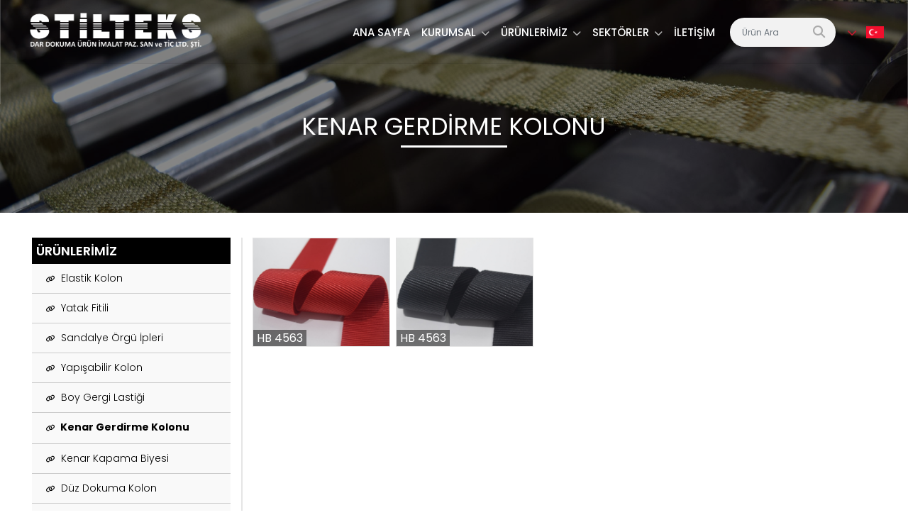

--- FILE ---
content_type: text/html; charset=UTF-8
request_url: https://www.bystilteks.com.tr/kategoriler.php?kid=1695726648
body_size: 10638
content:
<!DOCTYPE html>
<html lang="tr"><head>
<title>Kenar Gerdirme Kolonu  </title>
<meta name="keywords" content="Kenar Gerdirme Kolonu" />
<meta name="description" content="Kenar Gerdirme Kolonu" />
<meta charset="UTF-8">
<meta http-equiv="X-UA-Compatible" content="IE=edge">
<meta name="viewport" content="width=device-width, initial-scale=1.0, maximum-scale=1.0, user-scalable=no">
<link rel="shortcut icon" type="image/png" href="assets/img/fav.png">
<!-- style -->
<link rel="stylesheet" href="style.css">
<link href="assets/css/animate.css" rel="stylesheet" />
<link rel="stylesheet" href="https://stackpath.bootstrapcdn.com/bootstrap/4.4.1/css/bootstrap.min.css" integrity="sha384-Vkoo8x4CGsO3+Hhxv8T/Q5PaXtkKtu6ug5TOeNV6gBiFeWPGFN9MuhOf23Q9Ifjh" crossorigin="anonymous">
<link rel="stylesheet" href="https://unpkg.com/aos@next/dist/aos.css" />
<link rel="stylesheet" href="https://unpkg.com/swiper@7/swiper-bundle.min.css"/>
<link href="https://cdnjs.cloudflare.com/ajax/libs/font-awesome/5.10.0/css/all.min.css" rel="stylesheet">
<!-- fonts-->
<link href="https://fonts.googleapis.com/css2?family=Open+Sans:wght@300;400;500;600;700;800&family=Poppins:wght@100;300;400;500;600;700;800;900&display=swap" rel="stylesheet">
<link rel="stylesheet" href="https://cdnjs.cloudflare.com/ajax/libs/font-awesome/6.3.0/css/all.min.css">
<link rel="stylesheet" href="https://www.baykalrezistans.com/assets/Fram_Works/carousel/dist/assets/owl.carousel.min.css" />
<!-- scripts-->
<script src="assets/js/jquery.min.js"></script>
<script src="https://kit.fontawesome.com/c41fcb0d20.js" crossorigin="anonymous"></script>
<link href="js/preloader.css" rel="stylesheet" type="text/css">
</head>
<body>
<header id="header">
<div class="container-flex" style="display:flex !important;">
<div class="logo-box">
<a href="./">   <img class="lg1" src="assets/img/los2.png" alt=""></a>
</div>
<div class="toggle">
<div class="menu_open">
<div id="outer">
<div id="menu-icon-wrapper" class="menu-icon-wrapper" style="visibility: visible;">
<svg width="1000px" height="1000px">
<path class="path1" d="M 300 400 L 700 400 C 900 400 900 750 600 850 A 400 400 0 0 1 200 200 L 800 800"></path>
<path class="path2" d="M 300 500 L 700 500"></path>
<path class="path3" d="M 700 600 L 300 600 C 100 600 100 200 400 150 A 400 380 0 1 1 200 800 L 800 200"></path>
</svg>
<button id="menu-icon-trigger" class="menu-icon-trigger"></button>
</div>
</div>
</div>
</div>
<div class="links">
<ul>
<li class="link " style="float:left;  width:100%;"> <a style="float:left; width:90%;"
href="./"  > ANA SAYFA </a> </li><li class="link dropdown" style="float:left;  width:100%;"> <a style="float:left; width:90%;"
 > KURUMSAL </a> <i style="float:left; width:10%; z-index:999999; font-size:21px; cursor:pointer;" class="icon_plus">+</i> <div class="sub-nav">
<ul ><li><a style="color:#fff;" href="icerik.php?id=1695723881" >Hakkımızda</a></li><li><a style="color:#fff;" href="icerik.php?id=1695723936" >Vizyonumuz</a></li><li><a style="color:#fff;" href="icerik.php?id=1695723971" >Misyonumuz</a></li><li><a style="color:#fff;" href="icerik.php?id=1695724001" >Kalite Politikamız</a></li><li><a style="color:#fff;" href="icerik.php?id=1695724044" >Değerler ve İlkeler</a></li><li><a style="color:#fff;" href="icerik.php?id=1695724094" >Belgelerimiz</a></li><li><a style="color:#fff;" href="kariyer.php" >İnsan Kaynakları</a></li></ul></div></li><li class="link dropdown" style="float:left;  width:100%;"> <a style="float:left; width:90%;"
 > ÜRÜNLERİMİZ </a> <i style="float:left; width:10%; z-index:999999; font-size:21px; cursor:pointer;" class="icon_plus">+</i> <div class="sub-nav"><ul>
<li>
<a style="color:#fff;" href="kategoriler.php?kid=1695730945" >
Elastik Kolon  </a>
</li><li>
<a style="color:#fff;" href="kategoriler.php?kid=1695726274" >
Yatak Fitili  </a>
</li><li>
<a style="color:#fff;" href="kategoriler.php?kid=1695726597" >
Sandalye Örgü İpleri  </a>
</li><li>
<a style="color:#fff;" href="kategoriler.php?kid=1695726625" >
Yapışabilir Kolon  </a>
</li><li>
<a style="color:#fff;" href="kategoriler.php?kid=1695726637" >
Boy Gergi Lastiği  </a>
</li><li>
<a style="color:#fff;" href="kategoriler.php?kid=1695726648" >
Kenar Gerdirme Kolonu  </a>
</li><li>
<a style="color:#fff;" href="kategoriler.php?kid=1695726659" >
Kenar Kapama Biyesi  </a>
</li><li>
<a style="color:#fff;" href="kategoriler.php?kid=1695726676" >
Düz Dokuma Kolon  </a>
</li><li>
<a style="color:#fff;" href="kategoriler.php?kid=1695726687" >
Düz Dokuma Lastik  </a>
</li><li>
<a style="color:#fff;" href="kategoriler.php?kid=1695726701" >
Yuvarlak Tres Lastik  </a>
</li><li>
<a style="color:#fff;" href="kategoriler.php?kid=1695726713" >
Yuvarlak Tres Kordon  </a>
</li><li>
<a style="color:#fff;" href="kategoriler.php?kid=1695726725" >
Jakarlı Lastikler  </a>
</li><li>
<a style="color:#fff;" href="kategoriler.php?kid=1695726737" >
Jakarlı Kolonlar  </a>
</li><li>
<a style="color:#fff;" href="kategoriler.php?kid=1695726749" >
Emniyet Kemerler  </a>
</li><li>
<a style="color:#fff;" href="kategoriler.php?kid=1695726760" >
Yanmaz Kolonlar  </a>
</li><li>
<a style="color:#fff;" href="kategoriler.php?kid=1695726772" >
İş Emniyet Kolonları  </a>
</li><li>
<a style="color:#fff;" href="kategoriler.php?kid=1697474311" >
Ayakkabı & Terlik Kolonu  </a>
</li></ul></div>
</li><li class="link " style="float:left;  width:100%;"> <a style="float:left; width:90%;"
href="sektorler.php"  > SEKTÖRLER </a> </li><li class="link " style="float:left;  width:100%;"> <a style="float:left; width:90%;"
href="iletisim.php"  > İLETİŞİM </a> </li></ul>
<BR><BR>
<div style="float:left; width:100%; margin-top:10px; height:5px;"></div>
</div>
<div class="nav-list">
<nav>
<ul>
<li  ><a  href="./" >
ANA SAYFA  </a>
</li>
<li   class="" ><a  href="icerik.php?id=1695723881" >
KURUMSAL  <span><i class="fas fa-chevron-down"></i></span>
</a>
<ul class="sub">
<li><a href="icerik.php?id=1695723881" > <i class="fas fa-arrow-right"></i>
Hakkımızda</a></li>
<li><a href="icerik.php?id=1695723936" > <i class="fas fa-arrow-right"></i>
Vizyonumuz</a></li>
<li><a href="icerik.php?id=1695723971" > <i class="fas fa-arrow-right"></i>
Misyonumuz</a></li>
<li><a href="icerik.php?id=1695724001" > <i class="fas fa-arrow-right"></i>
Kalite Politikamız</a></li>
<li><a href="icerik.php?id=1695724044" > <i class="fas fa-arrow-right"></i>
Değerler ve İlkeler</a></li>
<li><a href="icerik.php?id=1695724094" > <i class="fas fa-arrow-right"></i>
Belgelerimiz</a></li>
<li><a href="kariyer.php" > <i class="fas fa-arrow-right"></i>
İnsan Kaynakları</a></li>
</ul>
</li>
<li   class=""  class="active"><a  href="kategoriler.php" >
ÜRÜNLERİMİZ  <span><i class="fas fa-chevron-down"></i></span>
</a>
<ul class="sub">
<li><a href="kategoriler.php?kid=1695730945">
<i class="fas fa-arrow-right"></i>  Elastik Kolon</a>
</li>
<li><a href="
kategoriler.php?kid=1695726274"
  >
<i class="fas fa-arrow-right"></i>  Yatak Fitili</a>
</li>
<li><a href="
kategoriler.php?kid=1695726597"
  >
<i class="fas fa-arrow-right"></i>  Sandalye Örgü İpleri</a>
</li>
<li><a href="
kategoriler.php?kid=1695726625"
  >
<i class="fas fa-arrow-right"></i>  Yapışabilir Kolon</a>
</li>
<li><a href="
kategoriler.php?kid=1695726637"
  >
<i class="fas fa-arrow-right"></i>  Boy Gergi Lastiği</a>
</li>
<li><a href="
kategoriler.php?kid=1695726648"
  >
<i class="fas fa-arrow-right"></i>  Kenar Gerdirme Kolonu</a>
</li>
<li><a href="
kategoriler.php?kid=1695726659"
  >
<i class="fas fa-arrow-right"></i>  Kenar Kapama Biyesi</a>
</li>
<li><a href="
kategoriler.php?kid=1695726676"
  >
<i class="fas fa-arrow-right"></i>  Düz Dokuma Kolon</a>
</li>
<li><a href="
kategoriler.php?kid=1695726687"
  >
<i class="fas fa-arrow-right"></i>  Düz Dokuma Lastik</a>
</li>
<li><a href="
kategoriler.php?kid=1695726701"
  >
<i class="fas fa-arrow-right"></i>  Yuvarlak Tres Lastik</a>
</li>
<li><a href="
kategoriler.php?kid=1695726713"
  >
<i class="fas fa-arrow-right"></i>  Yuvarlak Tres Kordon</a>
</li>
<li><a href="
kategoriler.php?kid=1695726725"
  >
<i class="fas fa-arrow-right"></i>  Jakarlı Lastikler</a>
</li>
<li><a href="
kategoriler.php?kid=1695726737"
  >
<i class="fas fa-arrow-right"></i>  Jakarlı Kolonlar</a>
</li>
<li><a href="
kategoriler.php?kid=1695726749"
  >
<i class="fas fa-arrow-right"></i>  Emniyet Kemerler</a>
</li>
<li><a href="
kategoriler.php?kid=1695726760"
  >
<i class="fas fa-arrow-right"></i>  Yanmaz Kolonlar</a>
</li>
<li><a href="
kategoriler.php?kid=1695726772"
  >
<i class="fas fa-arrow-right"></i>  İş Emniyet Kolonları</a>
</li>
<li><a href="
kategoriler.php?kid=1697474311"
  >
<i class="fas fa-arrow-right"></i>  Ayakkabı & Terlik Kolonu</a>
</li>
</ul>
</li>
<li  ><a  href="sektorler.php" >
SEKTÖRLER  <span><i class="fas fa-chevron-down"></i></span>
</a>
<ul class="sub">
<li>  <a href="sektorler.php?kid=1695727753"><i class="fas fa-arrow-right"></i>  Ayakkabı & Terlik</a>
<!-- sk -->
<!-- sksn -->
</li>
<li>  <a href="sektorler.php?kid=1695727812"><i class="fas fa-arrow-right"></i>  Mobilya</a>
<!-- sk -->
<!-- sksn -->
</li>
<li>  <a href="sektorler.php?kid=1695727856"><i class="fas fa-arrow-right"></i>  Otomotiv & Lojistik</a>
<!-- sk -->
<!-- sksn -->
</li>
<li>  <a href="sektorler.php?kid=1695727898"><i class="fas fa-arrow-right"></i>  Savunma Sanayi</a>
<!-- sk -->
<!-- sksn -->
</li>
<li>  <a href="sektorler.php?kid=1695727929"><i class="fas fa-arrow-right"></i>  Çanta</a>
<!-- sk -->
<!-- sksn -->
</li>
<li>  <a href="sektorler.php?kid=1695727973"><i class="fas fa-arrow-right"></i>  Jakar & Desenli</a>
<!-- sk -->
<!-- sksn -->
</li>
<li>  <a href="sektorler.php?kid=1695728046"><i class="fas fa-arrow-right"></i>  İş Güvenliği</a>
<!-- sk -->
<!-- sksn -->
</li>
</ul>
</li>
<li  ><a  href="iletisim.php" >
İLETİŞİM  </a>
</li>
</ul>
</nav></div>
<div class="search">
<form action="ara.php" method="GET">
<input type="text" class="form-control" name="kelime" placeholder="Ürün Ara">
<span><i class="fas fa-search"></i></span>
</form>
</div>
<div class="lang">
<ul>
<li><a href=""><span><span><i class="fas fa-chevron-down"></i></span></span><img src="assets/img/TR.png" alt=""></a>
<ul>
<li>
<a style="cursor:pointer;" onClick="dilDegistir('4','1695726648','kategori');"><img src="assets/img/EN.png" alt=""></a>
</li> </ul>
</li>
</ul>
</div>
</div>
</header><style>
.categorie-box { width:24%; }
/** popup **/
.popup{
z-index: 1000000;
background: #fff;
}
.popup.index .detay-ust{
height: 570px;
width:50%;
margin: 0px auto;
top: 30%;
}
.popup .overlay{
position: fixed;
top: 0px;
left: 0px;
width: 100vw;
height: 100vh;
background-color: rgba(0,0,0,0.7 );
z-index: 1;
display: none;
}
.popup .detay-ust {
position: fixed;
top: 30%;
left: 50%;
transform: translate(-50%,-50%) scale(0);
background-color: #fff;
height: 550px;
width: 55%;
z-index: 100000;
box-sizing: border-box;
justify-content: flex-start;
}
.popup .detay-ust .detay-img{
width: 40%;
height: 376px!important;
}
.popup .detay-ust .detay-prp{
width: 50%;
padding-left: 50px;
padding-top: 40px;
}
.popup.active .overlay{
display: block;
}
.popup.active .detay-ust{
transition: all 300ms ease-in-out;
transform: translate(-50%,-20%) scale(1);
}
.popup .close-btn{
position: absolute;
right: 20px;
top: 20px;
width: 30px;
height: 30px;
background-color: #222;
color: #fff;
font-size: 25px;
font-weight: 600;
line-height: 25px;
text-align: center;
padding-bottom: 15px!important;
border-radius: 50%;
cursor: pointer;
}
</style>
<div class="banner_top" style=" background-image: url(assets/img/stil3.jpg);  ">
<div class="content">
<div class="container">
<h3>Kenar Gerdirme Kolonu </h3>
</div>
</div>
</div>
<main>
<div class="content">
<div class="container-flex" id="safak">
<div class="left">
<div class="sidebar">
<h2 class="side-title">ÜRÜNLERİMİZ</h2>
<ul>
<li ><a  class="linkactive" href="kategoriler.php?kid=1695730945"><span>
<i class="fas fa-link" aria-hidden="true"></i>
</span> Elastik Kolon</a>
</li><li ><a  class="linkactive" href="kategoriler.php?kid=1695726274"><span>
<i class="fas fa-link" aria-hidden="true"></i>
</span> Yatak Fitili</a>
</li><li ><a  class="linkactive" href="kategoriler.php?kid=1695726597"><span>
<i class="fas fa-link" aria-hidden="true"></i>
</span> Sandalye Örgü İpleri</a>
</li><li ><a  class="linkactive" href="kategoriler.php?kid=1695726625"><span>
<i class="fas fa-link" aria-hidden="true"></i>
</span> Yapışabilir Kolon</a>
</li><li ><a  class="linkactive" href="kategoriler.php?kid=1695726637"><span>
<i class="fas fa-link" aria-hidden="true"></i>
</span> Boy Gergi Lastiği</a>
</li><li ><a  style="font-weight:700;"  class="linkactive" href="kategoriler.php?kid=1695726648"><span>
<i class="fas fa-link" aria-hidden="true"></i>
</span> Kenar Gerdirme Kolonu</a>
<ul>
</ul></li><li ><a  class="linkactive" href="kategoriler.php?kid=1695726659"><span>
<i class="fas fa-link" aria-hidden="true"></i>
</span> Kenar Kapama Biyesi</a>
</li><li ><a  class="linkactive" href="kategoriler.php?kid=1695726676"><span>
<i class="fas fa-link" aria-hidden="true"></i>
</span> Düz Dokuma Kolon</a>
</li><li ><a  class="linkactive" href="kategoriler.php?kid=1695726687"><span>
<i class="fas fa-link" aria-hidden="true"></i>
</span> Düz Dokuma Lastik</a>
</li><li ><a  class="linkactive" href="kategoriler.php?kid=1695726701"><span>
<i class="fas fa-link" aria-hidden="true"></i>
</span> Yuvarlak Tres Lastik</a>
</li><li ><a  class="linkactive" href="kategoriler.php?kid=1695726713"><span>
<i class="fas fa-link" aria-hidden="true"></i>
</span> Yuvarlak Tres Kordon</a>
</li><li ><a  class="linkactive" href="kategoriler.php?kid=1695726725"><span>
<i class="fas fa-link" aria-hidden="true"></i>
</span> Jakarlı Lastikler</a>
</li><li ><a  class="linkactive" href="kategoriler.php?kid=1695726737"><span>
<i class="fas fa-link" aria-hidden="true"></i>
</span> Jakarlı Kolonlar</a>
</li><li ><a  class="linkactive" href="kategoriler.php?kid=1695726749"><span>
<i class="fas fa-link" aria-hidden="true"></i>
</span> Emniyet Kemerler</a>
</li><li ><a  class="linkactive" href="kategoriler.php?kid=1695726760"><span>
<i class="fas fa-link" aria-hidden="true"></i>
</span> Yanmaz Kolonlar</a>
</li><li ><a  class="linkactive" href="kategoriler.php?kid=1695726772"><span>
<i class="fas fa-link" aria-hidden="true"></i>
</span> İş Emniyet Kolonları</a>
</li><li ><a  class="linkactive" href="kategoriler.php?kid=1697474311"><span>
<i class="fas fa-link" aria-hidden="true"></i>
</span> Ayakkabı & Terlik Kolonu</a>
</li></ul></div></div>
<div class="right">
<div class="tab-container">
<div id="tab1" class="tab-content">
<div class="detay-images">
<div class="dty-img">
<a onclick="popuac162()"  href="javascript:void(0)">
<img src="yuklenen/kategoriler/1695726648/k-1695726648-169721183168.jpg" alt="">
</a>
<span style="    float: left;
background: #0000007a;
position: relative;
left: 0px;
top: -23px;
padding-left: 5px;
padding-right: 5px;
color: #fff;">HB 4563</span></div>
<div class="popup" id="popup162">
<div class="overlay"></div>
<div class="detay-ust">
<div class="close-btn" onclick="popuac162();">&times;</div>
<div class="detay-left">
<h2  class="detay-title">Ürün Özellikleri</h2>
<div class="detay-info">
<div class="detay-img"> <img src="yuklenen/kategoriler/1695726648/k-1695726648-169721183168.jpg" alt=""></div>
<div class="detay-text">
<table border="1" style="border-collapse: collapse; width: 100%; height: 76px; font-size:14px;">
<tbody>
<tr style="height: 19px;">
<td style="width: 25%; height: 19px; text-align:center;"><strong>Renk : Kırmızı</strong></td><td style="width: 25%; height: 19px; text-align:center;">Genişlik : 45mm </td><td style="width: 25%; height: 19px; text-align:center;"><strong>Uzama : Yok</strong></td><td style="width: 25%; height: 19px; text-align:center;">Kullanım Yeri : Branda Gergi Kolonu</td></tr>
</tbody>
</table>
</div>
</div>
</div>
</div>
</div>
<script>
function popuac162() {
document.getElementById("popup162").classList.toggle("active");
}
</script>
<div class="dty-img">
<a onclick="popuac163()"  href="javascript:void(0)">
<img src="yuklenen/kategoriler/1695726648/k-1695726648-1697211861201.jpg" alt="">
</a>
<span style="    float: left;
background: #0000007a;
position: relative;
left: 0px;
top: -23px;
padding-left: 5px;
padding-right: 5px;
color: #fff;">HB 4563</span></div>
<div class="popup" id="popup163">
<div class="overlay"></div>
<div class="detay-ust">
<div class="close-btn" onclick="popuac163();">&times;</div>
<div class="detay-left">
<h2  class="detay-title">Ürün Özellikleri</h2>
<div class="detay-info">
<div class="detay-img"> <img src="yuklenen/kategoriler/1695726648/k-1695726648-1697211861201.jpg" alt=""></div>
<div class="detay-text">
<table border="1" style="border-collapse: collapse; width: 100%; height: 76px; font-size:14px;">
<tbody>
<tr style="height: 19px;">
<td style="width: 25%; height: 19px; text-align:center;"><strong>Renk : Siyah</strong></td><td style="width: 25%; height: 19px; text-align:center;">Genişlik : 45mm </td><td style="width: 25%; height: 19px; text-align:center;"><strong>Uzama : Yok</strong></td><td style="width: 25%; height: 19px; text-align:center;">Kullanım Yeri : Branda Gergi Kolonu</td></tr>
</tbody>
</table>
</div>
</div>
</div>
</div>
</div>
<script>
function popuac163() {
document.getElementById("popup163").classList.toggle("active");
}
</script>
</div>
<div data-tabs class="tabs">
</div>
</div></div></div></div></div>
</main>
<style>
.tab-menu {
display:flex;
margin:0;
padding:0;
text-align:left;
justify-content: flex-end;
width: 100%;
}
.tab-menu li {
list-style:none;
display:inline-block;
margin:0px;
background-color: #fff;
}
.tab-menu li a {
display: block;
color: #333;
padding: 4px 16px;
font-size: 14px;
font-family: Arial;
text-decoration: none;
border: 1px solid rgba(0,0,0,.1);
}
.tab-menu li i{
padding-right: 5px;
}
.tab-content {
display:none
}
.tab-container {
margin-top: 0px;
}
#tab1 {
display:block
}
.detay-title {
font-size: 22px;
display: block;
width: 100%;
margin-top: -38px;
padding-left: 5px;
font-weight: 500;
text-align: right;
padding-right: 7px;
color: #111;
}
.detay-ust .detay-title{
margin:-5px 0px 10px 0px!important;
}
.detay-text a{
padding: 6px 23px;
background-color: #000;
color: #fff;
transition: all 0.4s;
}
.detay-text a:hover{
border: 1px solid rgba(0, 0, 0, 0.1);
background: transparent;
color: #474747;
text-decoration: none;
}
.content .left{
width: 25%;
border-right: 2px solid rgba(0, 0, 0, 0.1);
padding-right: 15px;
height: auto;
margin-bottom: 35px;
}
.content .left ul{
list-style: none;
}
.content .left h2{
border: 1px solid rgba(0, 0, 0, 0.1);
margin: 0px;
font-size: 18px;
text-align: left;
padding: 7px 5px;
background-color: #000;
color: #fff;
}
.content .left h2 i{
padding-right: 10px;
}
.content .left ul li{
display: block;
padding: 10px 12px;
background-color: #f9f9f9;
border-bottom: 1px solid rgb(23 23 23 / 20%);
transition: all 0.4s;
}
.content .left ul li:last-child{
border-bottom: 0px;
}
.content .left ul li a{
color: #000;
text-decoration: none;
font-size: 14px;
}
.content .left ul li i{
padding-right: 4px;
font-size: 10px;
}
.content .left ul li:hover {
color: #474747;
padding-left: 15px;
}
.content .right{
width: 70%;
display: block;
padding-top:0px;
flex-wrap: wrap;
padding-left: 10px;
}
.content .right .urun{
width: 32%;
height: 400px;
}
.content .right .urun-img{
height: 400px;
}
.content .right .urun-title{
transform: translateY(-200px);
}
.detay{
width: 100%;
height: auto;
}
.detay-info {
width: 100%;
display: flex;
justify-content: flex-start;
animation: fadeIn 1.5s;
flex-wrap: wrap;
}
.detay-left {
width: 90%;
margin: 40px auto;
}
.detay-text {
width: 100%;
padding-left: 40px;
padding-top: 20px;
}
.detay-left h2{
text-align: left;
}
.detay-img {
width: 100%!important;
overflow: hidden;
height: 260px;
}
.detay-img:hover img{
transform: scale(1.02);
}
.detay-img img{
width: 100%;
height: 100%;
object-fit: contain;
margin-top: 0px;
transition: all 0.3s;
}
.detay-images {
width: 100%;
display: flex;
flex-wrap: wrap;
padding-left: 0px;
padding-right: 15px;
margin-bottom:50px;
}
[type=radio]:checked ~ label { border-bottom: 2px solid #b81a20 !important; }
#safak {    width: 93%;}
.dty-img {
width: 24%;
height: auto;
margin: 0px 4px;
margin-bottom: 20px!important;
animation: fadeInRight 1.5s;
border: 1px solid rgba(0, 0, 0, 0.1);
overflow: hidden;
}
.dty-img:hover img{
transform: scale(1.1);
}
.dty-img img{
width: 100%;
height: 100%;
object-fit: cover;
transition: all 0.3s;
object-position: center;
}
.detay-title {
font-size: 22px;
display: block;
width: 100%;
margin-top: -38px;
padding-left: 5px;
font-weight: 500;
text-align: right;
padding-right: 7px;
color: #111;
}
.detay-ust .detay-title{
margin:-5px 0px 10px 0px!important;
}
.detay-text a{
padding: 6px 23px;
background-color: #000;
color: #fff;
transition: all 0.4s;
}
.detay-text a:hover{
border: 1px solid rgba(0, 0, 0, 0.1);
background: transparent;
color: #474747;
text-decoration: none;
}
.banner_top {width: 100%;
height: 300px;
background-color: #fff;
display: block;
background-size: cover;
background-position: 50% 48%;
background-repeat: no-repeat;
margin-top: -90px;
position: relative;}
.banner_top .content {    display: block;
background-color: #0000007a;
height: 100%;}
.banner_top .content h3 {
color: #fff;
margin-top: 0;
font-weight: unset;
text-transform: uppercase;
width: 100%;
font-size: 34px;
display: block;
padding-top: 123px;
text-align: center;
position: relative;
padding-bottom: 10px;
}
.banner_top .content h3::after {content: " ";
position: absolute;
left: 0;
right: 0;
width: 150px;
height: 3px;
background-color: #fff;
bottom: 0;
margin: auto;
border-left: 45px solid #fff;
border-right: 45px solid #fff;}
.page_content {    padding-top: 3rem;
padding-bottom: 7rem;}
aside {
width: 100%;
min-height: 600px;
}
.page_content .accourdion_section .accordion {    width: 90%;}
#accordion,#accordion ul,#accordion ul li,#accordion ul li a{margin:0;padding:0;border:0;list-style:none;line-height:1;display:block;position:relative;-webkit-box-sizing:border-box;-moz-box-sizing:border-box;box-sizing:border-box}#accordion{width:100%;color:#fff;min-height:250px}#accordion ul li ul{display:none}#accordion>ul>li.active>ul{display:block}#accordion>ul>li>a{padding:15px 11px;cursor:pointer;z-index:2;font-size:16px;text-decoration:none;color:#2c406d;font-weight:600;background:#fff;box-shadow:inset 0 0 1px #ccc;-webkit-transition:color .2s ease;-o-transition:color .2s ease;transition:color .2s ease}#accordion>ul>li>a:hover,#accordion>ul>li>a.active{background:#000;color:#fff;border-left:15px solid #e62123}#accordion>ul>li.active>a{background:#ba1619;color:#fff;border-left:11px solid #231f20}#accordion>ul>li>.bx{float:right;top:-32px;position:relative;color:#fff;z-index:9;right:10px}#accordion ul ul li a{padding:14px 21px;cursor:pointer;z-index:2;font-size:15px;text-decoration:none;color:#444;background:#fff;box-shadow:0 0 1px #ccc;-webkit-transition:color .2s ease;-o-transition:color .2s ease;transition:color .2s ease;font-weight:400}#accordion ul ul ul li a{padding-left:60px;background:#fff}#accordion ul ul li a:hover{background:#f7f7f7;color:#5d6982}.accourdion_section p{font-size:15px;color:#575757;text-align:justify}.accourdion_section .galeri_section{padding-left:0;margin-top:0;display:block}.accourdion_section .galeri_section{padding-left:0}.accourdion_section .galeri_section li{list-style:none;width:24%;display:inline-block;margin-right:5px;margin-bottom:5px;border:1px solid #e9e9e9}.accourdion_section .galeri_section li a img{width:100%}.page_content p{font-size:15px;color:#575757;text-align:justify;line-height:26px;margin-bottom:16px}.page_content .accourdion_section .accordion{width:90%}.accourdion_section .galeri_section{padding-left:0;margin-top:40px;display:block}.accourdion_section .galeri_section{padding-left:0}.accourdion_section .galeri_section li{list-style:none;width:24%;display:inline-block;margin-right:5px;margin-bottom:5px}.accourdion_section .galeri_section li a img{width:100%}.info_row{margin:0;padding-top:30px}.page_content .contact_information{margin-bottom:30px;background-color:#f0f0f0;padding:10px 26px}.page_content .contact_information .item{display:flex;margin-right:15px;border-right:1px solid #ddd;padding-right:15px}.page_content .contact_information .item:last-child{border:0}.page_content .contact_information .item i{font-size:15px;margin-right:10px;padding:10px;background:#6ebd44;border-radius:35px;color:#fff}.page_content .contact_information .item a{font-size:14px;padding-top:6px;color:#000;font-weight:500}.page_content .contact_information .item p{margin:0;padding-top:11px}.page_content .map_part iframe{width:100%;height:100%}.page_content .form_part input{border-radius:0;height:auto;padding:11px 10px;border-color:#dfdfdf;font-size:14px}.page_content .form_part input:focus{outline:none;box-shadow:none}.page_content .form_part textarea:focus{box-shadow:none}.page_content .form_part button{border:1px solid #6ebd44;padding:10px 20px;background-color:#6ebd44;transition:0.4s;color:#fff}.page_content .form_part button:hover{transition:0.4s;color:#fff;background-color:#000;border-color:#000}.page_content .form_part textarea{border-radius:0;height:auto;border-color:#dfdfdf;padding:9px 10px;font-size:14px}
</style>
<footer>
<div class="container-flex">
<div class="foot-about">
<img src="assets/img/los2.png" alt="">
<p>Kalite öncelikli imalat sistemimiz, yeniliklere ve gelişime açık şirket kültürümüz, gelişen ve öğrenen kurumsal yapımız, zamanında ve yerinde teslim politikamız, sürekliliği ve güveni esas alan müşteri ilişkilerimiz ve tecrübeli personelimiz ile müşterilerimizin ihtiyaçları üzerine yoğunlaşarak Dar Dokuma ürünleri imal ederek kendilerine sunmaktır.

</p>
</div>
<div class="foot-links">
<h2 class="foot-title">ÜRÜNLERİMİZ  </h2>
<ul>
<li>  <a href="kategoriler.php?kid=1695730945">Elastik Kolon</a></li>
<li>  <a href="kategoriler.php?kid=1695726274">Yatak Fitili</a></li>
<li>  <a href="kategoriler.php?kid=1695726597">Sandalye Örgü İpleri</a></li>
<li>  <a href="kategoriler.php?kid=1695726625">Yapışabilir Kolon</a></li>
<li>  <a href="kategoriler.php?kid=1695726637">Boy Gergi Lastiği</a></li>
<li><a href="kategoriler.php">Tüm Ürünler</a></li>
</ul></div>
<div class="foot-links">
<h2 class="foot-title"> SEKTÖRLER  </h2>
<ul>
<li>  <a href="sektorler.php?kid=1695727753">Ayakkabı & Terlik</a></li>
<li>  <a href="sektorler.php?kid=1695727812">Mobilya</a></li>
<li>  <a href="sektorler.php?kid=1695727856">Otomotiv & Lojistik</a></li>
<li>  <a href="sektorler.php?kid=1695727898">Savunma Sanayi</a></li>
<li>  <a href="sektorler.php?kid=1695727929">Çanta</a></li>
<li><a href="sektorler.php">Tüm Ürünler</a></li>
</ul></div><div class="foot-contact">
<h2 class="foot-title"> İLETİŞİM BİLGİLERİ</h2>
<ul>
<li><span><i class="fas fa-globe" aria-hidden="true"></i></span>Hadımköy Mahallesi Hadımköy Haraççı No: 237 Arnavutköy 34555 / İstanbul</li>
<li><span><i class="fas fa-phone" aria-hidden="true"></i></span><a href="tel:+90 (212) 446 03 63">+90 (212) 446 03 63 </a></li>
<li><span><i class="fas fa-phone" aria-hidden="true"></i></span><a href="tel: +90 (530) 959 9974"> +90 (530) 959 9974</a></li>
<li><span><i class="fas fa-envelope" aria-hidden="true"></i></span><a href="mailto:info@bystilteks.com.tr">info@bystilteks.com.tr</a></li>
</ul></div>
<!-- <div class="foot-social">
<p> Sosyal Medya Hesaplarımız:</p>
<ul>
<li><a href=""><i class="fab fa-instagram"></i></a></li>
<li><a href=""><i class="fab fa-facebook"></i></a></li>
<li><a href=""><i class="fab fa-twitter"></i></a></li>
<li><a href=""><i class="fab fa-linkedin"></i></a></li>
</ul>
</div> -->
</div>
</footer>
<div class="alt-footer">
<div class="container-flex">
<div class="foot-left"><p>@2023 STİLTEKS DAR DOKUMA ÜRÜN. İMALAT PAZ.ve TİC.LTD.ŞTİ  Tüm hakları saklıdır</p></div>
<div class="foot-right"><p>Web Tasarım : <a target="_blank" title="Web Tasarım" href="https://www.globalmedya.com/">Global Medya</a></p></div>
</div>
</div>
<script>
function dilDegistir(dil,ortakid,kategori)
{
$.ajax({
type:"POST",
url:"dildegistir.php",
data:{dil:dil,ortakid:ortakid,kategori:kategori},
success:function(cevap){
location.href = cevap;
}
})
}
const btnEl = document.getElementById("menu-icon-trigger");
btnEl.addEventListener("click", e => {
e.preventDefault(), document.querySelector(".menu-icon-wrapper").classList.toggle("open"), document.querySelector(".links").classList.toggle("is-active")
});
$(document).ready(function(){
$(".link").click(function(){
$(this).toggleClass("active");
});
});
</script>

<!--<script type="text/javascript">
var Tawk_API=Tawk_API||{}, Tawk_LoadStart=new Date();
(function(){
var s1=document.createElement("script"),s0=document.getElementsByTagName("script")[0];
s1.async=true;
s1.src='https://embed.tawk.to/66dac583ea492f34bc0e6450/1i739735e';
s1.charset='UTF-8';
s1.setAttribute('crossorigin','*');
s0.parentNode.insertBefore(s1,s0);
})();
</script>-->

<!--///////////
/ Sorgu Zamanı : 15.01.2026 22:29:20/ IP : 212.154.119.3/ Adres : www.bystilteks.com.tr/ Yayın : Global Medya
/ Back End : U. Akgün / Front End : Ş. Özdemir
/////////// --><script>
function dilDegistir(dil,ortakid,kategori)
{
$.ajax({
type:"POST",
url:"dildegistir.php",
data:{dil:dil,ortakid:ortakid,kategori:kategori},
success:function(cevap){
location.href = cevap;
}
})
}
const btnEl = document.getElementById("menu-icon-trigger");
btnEl.addEventListener("click", e => {
e.preventDefault(), document.querySelector(".menu-icon-wrapper").classList.toggle("open"), document.querySelector(".links").classList.toggle("is-active")
});
$(document).ready(function(){
$(".link").click(function(){
$(this).toggleClass("active");
});
});
</script></div>
<script src="https://unpkg.com/aos@next/dist/aos.js"></script>
<link rel="stylesheet" href="assets/css/fancybox.min.css" />
<script src="assets/js/fancybox.min.js"></script>
<script src="https://unpkg.com/swiper@7/swiper-bundle.min.js"></script>
<script src="https://cdn.jsdelivr.net/npm/@popperjs/core@2.6.0/dist/umd/popper.min.js" integrity="sha384-KsvD1yqQ1/1+IA7gi3P0tyJcT3vR+NdBTt13hSJ2lnve8agRGXTTyNaBYmCR/Nwi" crossorigin="anonymous"></script>
<script src="https://cdn.jsdelivr.net/npm/bootstrap@5.0.0-beta2/dist/js/bootstrap.min.js" integrity="sha384-nsg8ua9HAw1y0W1btsyWgBklPnCUAFLuTMS2G72MMONqmOymq585AcH49TLBQObG" crossorigin="anonymous"></script>
<script src="assets/js/jquery.3.4.1.js"></script>
<script src="https://www.baykalrezistans.com/assets/Fram_Works/carousel/dist/owl.carousel.min.js"></script>
<script>
$('#news').owlCarousel({
loop:true,
margin:20,
nav:false,
autoplay:true,
autoplayTimeout:4000,
autoplayHoverPause:true,
smartSpeed: 2000,
autoplayHoverPause:true,
responsive:{
0:{
items:1
},
600:{
items:3
},
1000:{
items:3
}
}
})
</script>
<script>
// referances  carousel/
$('.referances_carousel').owlCarousel({
loop:true,
margin:10,
nav:true,
autoplay: true,
autoPlaySpeed: 5000,
autoPlayTimeout: 5000,
autoplayHoverPause: true,
responsive:{
0:{
items:1
},
600:{
items:3
},
1000:{
items:5
}
}
});
// referances carousel/
// product carousel/
$('.product_carousel').owlCarousel({
loop:true,
margin:10,
nav:true,
autoplay: true,
autoPlaySpeed: 5000,
autoPlayTimeout: 5000,
autoplayHoverPause: true,
navText:["<i class='fas fa-angle-left'></i>","<i class='fas fa-angle-right'></i>"],
responsive:{
0:{
items:1
},
600:{
items:3
},
1000:{
margin:5,
items:4
}
}
});
// product carousel/
</script>
<script>
new Swiper('.swiper-container', {
speed:2100,
loop: true,
navigation: {
nextEl:'.swiper-button-next',
prevEl:'.swiper-button-prev',
},
pagination:{
el: '.swiper-pagination',
clickable: true,
},
autoplay:{
delay:2500,
disableOnInteraction:false,
}
});
</script>
<script>
new Swiper('.swiper-container-gallery', {
speed:700,
loop: true,
navigation: {
nextEl:'.swiper-button-next',
prevEl:'.swiper-button-prev',
},
pagination:{
el: '.swiper-pagination',
clickable: true,
},
autoplay:{
delay:2000,
disableOnInteraction:false,
}
});
</script>
<script>
var swiper = new Swiper(".swiper-container-prod", {
slidesPerView: 2,
speed:1300,
grid: {
rows: 2,
},
spaceBetween: 15,
pagination: {
el: ".swiper-pagination",
clickable: true,
},
autoplay:{
delay:2000,
disableOnInteraction:false,
}
});
</script>
<script>
var swiper = new Swiper('.swiper-container-urun', {
slidesPerView: 3,
spaceBetween: 30,
pagination: {
el: '.swiper-pagination',
clickable: true,
},
autoplay:{
delay:2200,
disableOnInteraction:false,
},
breakpoints: {
// when window width is >= 320px
320: {
slidesPerView: 2,
spaceBetween: 20
},
// when window width is >= 480px
480: {
slidesPerView: 1,
spaceBetween: 30
},
// when window width is >= 640px
640: {
slidesPerView: 4,
spaceBetween: 40
}
}
});
</script>
<script>
AOS.init({
duration: 1400,
})
</script>
<script>
$(window).scroll(function(){
var sticky = $('#header'),
scroll = $(window).scrollTop();
if (scroll >= 30) sticky.addClass('sticky');
else sticky.removeClass('sticky');
});
// <!-- header/// -->
// <!-- header/// -->
$(window).scroll(function() {
var scroll = $(window).scrollTop();
if (scroll >= 40) {
$('.lg1').attr("src","assets/img/los1.png");
} else {
$('.lg1').attr("src","assets/img/los2.png");
}
});
(function($, document) {
// get tallest tab__content element
let height = -1;
$('.tab__content').each(function() {
height = height > $(this).outerHeight() ? height : $(this).outerHeight();
$(this).css('position', 'absolute');
});
// set height of tabs + top offset
$('[data-tabs]').css('min-height', height + 40 + 'px');
}(jQuery, document));
</script>
<script src="js/preloader.js"></script>
<!-- yan çevirme kapatma -->
<div class="turnDeviceNotification"></div>
<style>
.turnDeviceNotification {
position:fixed;
top: 0;
left:0;
height:100%;
width:100%;
display: none;
z-index:9999999999999999999999;
}
.turnDeviceNotification {
background-image:url('assets/rotate.png');
background-size:cover;
}
</style>
<script>
jQuery(window).bind('orientationchange', function(e) {
switch ( window.orientation ) {
case 0:
$('.turnDeviceNotification').css('display', 'none');
break;
case 180:
$('.turnDeviceNotification').css('display', 'none');
break;
case 90:
$('.turnDeviceNotification').css('display', 'block');
break;
case -90:
$('.turnDeviceNotification').css('display', 'block');
break;
}
});
</script>
<!-- yan çevirme kapatma sonu --></body>
</html>

--- FILE ---
content_type: text/css
request_url: https://www.bystilteks.com.tr/style.css
body_size: 14972
content:
*{
padding: 0;
margin:0;
box-sizing: border-box;
list-style: none;
text-decoration: none;
font-family: 'Poppins', sans-serif;
}
body{
font-size: 16px;
font-weight: 400;
background-color: #fff!important;
}
main{
font-family: 'Poppins', sans-serif;
}
.wrapper{
width: 100%;
overflow: hidden;
}
.container{
max-width: 1300px!important;
margin: 0px auto;
height: auto;
}
.container-flex{
max-width:1300px!important;
margin: 0px auto;
display: flex;
position: relative;
height: auto;
}
header{
    width: 100%;
    position: relative;
    z-index: 300;
    height: 90px;
    padding: 10px 0px;
    border-bottom: 1px solid rgba(0,0,0,0.05);
    transition: all 0.3s;
    background-color: #0000000a;
}
header.sticky {
position: fixed;
top: 0px;
border-bottom: 1px solid rgba(221, 221, 221, 0.692);
z-index: 3000;
background-color: #fff;
}
.logo-box{
width: 22%;
}
.logo-box img {
max-width: 100%;
height: auto;
position: relative;
top: 0px;
}
.nav-list{
width: 62%;
}
.nav-list ul{
display:flex;
width: 100%;
justify-content: flex-end;
position: relative;
top: 24px;
right: 25px;
}
.nav-list ul li{
display: inline-block;
padding: 0px 8px;
position: relative;
width: auto;
}
/** sub **/
.nav-list ul li:hover ul.sub{
transform: translateY(0px);
visibility: visible;
opacity: 1;
}
.nav-list ul li ul.sub{
position: absolute;
display: inline-block;
width: 200px;
transition: all 0.2s ease-out;
left: 0px;
opacity: 0;
top: 25px;
border-radius: 4px;
transform: translateY(50px);
visibility: hidden;
background-color: #fff;
z-index: 300;
}
.nav-list ul li ul.sub li{
display: block;
width: 100%;
transition: all 0.2s;
padding: 5px 14px;
border-bottom: 1px solid rgba(255, 255, 255, 0.08);
}
.nav-list ul li ul.sub li:hover{
background: #f0f0f0;
}
.service_section .item .text::after {background: #ba1818 !important;}
.about_section .content_part .text > p {text-align: justify;color: #939393;}
.morok {color: #ba1619;}
.about_section .boxes ul li p {font-size: 12px !important;}
.nav-list ul li ul.sub li:last-child{
padding-bottom: 8px;
}
.nav-list ul li ul.sub li a{
font-size: 13px;
font-weight: 400;
}
.nav-list ul li ul.sub li a::before{
display: none;
}
.nav-list ul li ul.sub li:hover a::before{
color: #db4034!important;
}
/** **/
/** drop- list **/
.nav-list ul li:hover .drop-list{
transform: translateY(0px);
opacity: 1;
visibility: visible;
}
.drop-list{
width: 800px;
position: absolute;
left: -400px;
z-index: 300;
background-color: #fff;
padding: 30px 0px 0px 0px;
display: flex;
justify-content: flex-start;
box-shadow: 0px 2px 7px rgb(0 0 0 / 5%);
transform: translateY(20px);
opacity: 0;
transition: all 0.3s;
visibility: hidden;
}
.drop-left{
width: 40%;
height: 350px;
position: relative;
overflow: hidden;
}
.drop-left:hover img{
transform: scale(1.1);
}
.drop-left a::before{
display: none!important;
}
.drop-left span{
position: absolute;
top: 10%!important;
left: 21%;
display: inline-block;
padding: 9px 19px!important;
font-size: 16px!important;
color: #fff!important;
border: 1px solid #fff;
}
.drop-left img{
width: 100%;
transition: all 0.3s;
height: 100%;
object-fit: cover;
object-position: center;
}
.drop-right{
width: 100%;
padding-left: 15px;
}
.drop-right ul{
display: flex;
flex-wrap: wrap;
position: relative;
top: -10px;
}
.drop-right ul li{
display: inline-block;
width: 32%;
text-align: center;
}
.drop-right ul li a::before{
display: none!important;
}
.drop-right ul li:hover a{
background-color: #f2f2f2;
color: #222!important;
}
.drop-right ul li a{
font-size: 14px!important;
padding: 7px 0px;
margin: 8px 0px;
display: block;
border: 1px solid rgba(0, 0, 0, 0.04);
transition: all 0.2s;
}
.drop-right ul li a img{
    width: 100%;
    height: auto;
    margin-bottom: 6px;
    object-fit: cover;
    object-position: center;
}
/* **/
.nav-list ul li a{
color: #fff;
font-weight: 500;
font-size: 15px;
transition: all 0.3s;
position: relative;
}
.nav-list ul li a::before{
position: absolute;
top: -36px;
width: 100%;
background-color: #BE1D2F;
display: block;
content: "";
left: -1px;
transition: all 0.3s;
height: 5px;
transform: translateY(-5px);
}
.nav-list ul li a:hover::before{
transform: translateY(0px);
}
.nav-list ul li a:hover{
text-decoration: none;
color: #fff;
}
.nav-list ul li a span{
font-size: 12px;
display: inline-block;
padding-left: 4px;
color: rgb(182, 182, 182);
}
.search{
width: 13%;
position: relative;
left: -13px;
top: 10px;
}
.search input{
width: 100%;
height: 43px!important;
position: relative;
top: 4px!important;
background-color: #F2F2F2!important;
border-radius: 30px!important;
border: 1px solid rgba(0,0,0,0.05);
font-size: 12px;
padding-left: 17px;
}
.search input:focus{
outline:none!important;
border: 0px!important;
box-shadow: 0px 0px 0px 0px!important;
}
.search span{
position: absolute;
right: 16px;
top:13px;
color: #aaa;
font-size: 17px;
}
.lang{
width: 3%;
position: relative;
top: 26px;
display: flex;
justify-content: flex-end;
left: 7px;
}
.about_section .content_part .image .img {height: 317px !important;
    object-fit: cover;
    top: 12%;
    position: relative;}
.lang ul li{
position: relative;
}
.lang ul li a{
font-weight:500;
color: #222;
font-size: 16px;
display: flex;
letter-spacing: 1.2px;
text-decoration: none;
}
.lang ul li a img{
width: 35px;
object-fit: contain;
position: relative;
top: -4px;
left: 4px;
padding: 4px;
border: 1px solid rgba(0, 0, 0, 0.04);
}
.lang ul li a span{
color: #BE1D2F;
font-size: 14px;
display: inline-block;
padding-right: 2px;
position: relative;
top: 0px;
}
.lang ul li ul{
position: absolute;
left: 13.5px;
background-color: #fff;
max-height: 0px;
transition: all 0.4s ease-in-out;
visibility: hidden;
}
.lang ul li:hover ul{
max-height: 300px;
visibility: visible;
}
.lang ul li ul li{
border-bottom:1px solid rgba(0,0,0,0.05);
width: 100%;
padding: 3px 6px;
transition: all 0.2s;
}
.lang ul li ul li img{
left: 0px;
top: 0px;
}
.lang ul li ul li:hover{
background-color: #F2F2F2;
}
.lang ul li ul li:last-child{
border-bottom:0px;
padding-bottom: 5px;
}
.lang ul li ul li a{
font-size: 14px;
opacity: 0;
transition: all 0.4s;
}
.lang ul li:hover ul li a{
opacity: 1;
}
/** slider **/
.slider{
width: 100%;
position: relative;top:-93px
}
.slider .swiper-container {
height: 100vh!important;
}
.swiper-slide img{
width:100%;
height:100%;
object-fit: cover;
object-position: center;
}
.swiper-slide:after {
display: block;
position: absolute;
bottom: 0;
left: 0;
width: 100%;
background: #000;
opacity: 0.3;
content: "";
height:100%;
transition: all 0.5s;
z-index: 1;
}
.swiper-slide{
position: relative;
}
.slider-text{
position: absolute;
top: 65%;
z-index: 300;
left: 0;
width: 100%;
color: #fff;
}
.slider-text h2{
font-weight: 700;
font-size: 30px;
text-shadow: 0px 0px 5px #000;
margin-bottom: 15px;
display: block;
text-transform: capitalize;
width: 55%;
}
.slider-text p{
font-size: 16px;
letter-spacing: 1.4px;
font-weight: 100;
display: inline-block;
padding: 14px 20px;
background-color: #BE1D2F;
}
.slider-text a{
display: inline-block;
background-color: #fff;
color: #222;
margin-left: 6px;
padding: 14px 24px;
transition: all 0.3s;
}
.slider-text a:hover{
background-color: #BE1D2F;
color: #fff;
text-decoration: none;
}
.swiper-pagination-cont{
position: absolute;
bottom: 10px;
width: 100%;
text-align: center;
z-index: 100;
}
.swiper-pagination-bullet {
width: 15px!important;
margin: 0px 2px;
height: 15px!important;
display: inline-block;
border-radius: 50%;
background: rgb(255, 255, 255);
opacity: .5;
transition: all 0.3s;
transform: scale(0.9);
}
.swiper-pagination-bullet:hover {
width: 15px!important;
margin: 0px 2px;
height: 15px!important;
display: inline-block;
border-radius: 50%;
background: rgb(255, 255, 255);
opacity: .5;
transform: scale(1.1);
}
.swiper-pagination-bullet-active {
opacity: 1;
background: rgb(197, 197, 197)!important;
border: 1px solid #fff;
transform: scale(1.2);
}
.prods{
width: 100%;
padding: 30px 0px 50px 0px;
background: #fff;
position: relative;
}
.prods .container-flex:first-child{
padding-bottom: 10px;
width: 100%;
text-align: center;
display: block;
}
.prods .container-flex:first-child h2 {
font-size: 27px;
font-weight: 500;
color: #6d6d6d;
/* position: relative; */
padding-left: 20px;
display: inline-block;
}
.prods .container-flex:first-child p{
font-size: 14px;
font-weight: 200;
}
.prods-left{
width: 40%;
height: 450px;
position: relative;
overflow: hidden;
}
.prods-left:hover img{
transform: scale(1.1);
}
.prods-left:hover h2{
transform: scale(1.2);
}
.prods-left h2{
position: absolute;
display: inline-block;
font-size: 20px;
left: 21%;
top: 43%;
border: 2px solid #fff;
padding: 14px 24px;
transition: all 0.3s;
color: #fff;
}
.prods-left img{
width: 100%;
height: 100%;
object-fit: cover;
transition: all 0.3s;
filter: brightness(80%);
object-position: center;
}
.prods-right {
width: 60%;
position: relative;
display: flex;
flex-wrap: wrap;
padding-left: 20px;
}
.prods-right .swiper-container-prod {
width: 100%;
overflow: hidden;
height: 460px;
}
.swiper-container-prod .swiper-wrapper{
width: 100%;
}
.prods-right .swiper-slide {
height: calc((100% - 30px) / 2)!important;
/* Center slide text vertically */
border: 1px solid rgba(0,0,0,0.09);
align-items: flex-start;
}
.prods-right .swiper-horizontal>.swiper-pagination-bullets, .prods-right .swiper-pagination-bullets.swiper-pagination-horizontal, .prods-right .swiper-pagination-custom, .prods-right .swiper-pagination-fraction {
bottom: -29px!important;
left: 9px!important;
width: 100%;
}
.prods-right .swiper-slide  a{
display: block;
width: 100%;
height: 100%;
position: relative;
z-index: 300;
}
.prods-right .swiper-slide:after {
display: none;
}
.prod-box{
width: 100%;
height: 220px;
position: relative;
}
.prod-box .prod-img{
width: 100%;
height: 100%;
overflow: hidden;
}
.prod-img img{
width: 100%;
height: 100%;
object-fit: cover;
object-position: center;
transition: all 0.3s;
}
.prod-box h2 {
position: absolute;
bottom: 20px;
left: 10px;
color: #222;
font-size: 16px;
background: #fff;
padding: 7px 24px;
}
.prod-box h2::before {
width: 83%;
height: 83%;
left: 7px;
top: 3px;
border: 1px solid rgba(0, 0, 0, 0.1);
position: absolute;
display: block;
content: "";
}
.prod-box:hover img{
transform: scale(1.1);
}
.about{
width: 100%;
position: relative;
padding: 40px 0px;
position: relative;
}
.about::before{
width: 100%;
height: 100%;
background: url("assets/img/bg-4.jpg");
display: block;
content: "";
position: absolute;
top: 0;
left: 0;
opacity: 0.1;
background-attachment: fixed;
background-position: center;
}
.about-left{
width: 57%;
margin-right: 2%;
padding-right: 60px;
border-right: 1px dotted rgba(0,0,0,0.09);
}
.span-title{
font-size: 17px;
letter-spacing: 1.4px;
display: block;
position: relative;
top: -15px;
color: #BE1D2F;
font-weight: 500;
}
.about .container-flex{
background-color: rgba(255, 255, 255, 0.97);
padding: 35px;
}
.about-img{
width: 100%;
height: 400px;
}
.about-img img{
width: 100%;
height: 100%;
object-fit: cover;
object-position: center;
}
.about-text{
padding: 20px 10px;
text-align: left;
}
.about-text span{
font-size: 30px;
font-weight: 600;
color: #BE1D2F;
padding-bottom: 0px;
display: block;
}
.about-text h2{
font-size: 27px;
color: rgb(41, 40, 40);
font-weight: 700;
padding: 4px 0px;
margin-bottom: 3px;
}
.about-text p{
font-size: 15px;
line-height: 23px;
font-weight: 300;
}
.about-text a{
display: inline-block;
color: #222;
padding: 7px 14px;
background-color: #BE1D2F;
margin-top: 6px;
transition: all 0.3s;
color: #fff;
}
.about-text a:hover{
color: #fff;
background-color: #ce071efa;
text-decoration: none;
}
.about-right{
width: 41%;
padding-left: 20px;
position: relative;
top:3px;
}
.about-right .span-title{
color: rgb(179, 179, 179);
font-weight: 300;
}
.aboutr-img{
width: 100%;
height: 540px;
overflow: hidden;
}
.aboutr-img img{
width: 100%;
height: 100%;
object-fit: cover;
}
.aboutr-img .swiper-container-gallery{
width: 100%;
height: 100%;
overflow: hidden;
}
.aboutr-img .swiper-slide{
width: 100%;
height: 100%;
}
.aboutr-img .swiper-slide a{
display: block;
width: 100%;
height: 100%;
position: relative;
z-index: 300;
}
.aboutr-img .swiper-slide img{
width: 100%;
height: 100%;
object-fit: cover;
object-position: center;
}
.about-icons{
width: 100%;
display: flex;
}
.about-icons{
width: 100%;
padding-left: 0px;
display: flex;
flex-wrap: wrap;
padding-top: 30px;
}
.about-icons .about-icon:first-child{
position: relative;
left: -10px;
}
.about-icon{
width: 48%;
margin: 0px 4px;
display: flex;
padding: 0px 5px;
height: 120px;
}
.about-icon  .icon{
width: 40%;
position: relative;
top: 16px;
}
.about-icon .icon img{
width: 100%;
height: auto;
object-fit: contain;
}
.about-icon .icon-text{
padding-left: 15px;
padding-top: 5px;
}
.about-icon .icon-text h2{
font-size: 14px;
font-weight: 600;
padding-bottom: 5px;
margin-bottom: 8px;
border-bottom: 1px solid rgba(0, 0, 0, 0.08);
position: relative;
}
.icon-text p{
font-size: 12px;
}
/** production **/
.production{
width: 100%;
padding: 50px 0px 95px 0px;
background: #fcfcfc;
}
.production .container-flex:last-child{
flex-wrap: wrap;
}
.g-title{
padding-bottom: 45px;
}
.g-title h2{
font-size: 28px;
font-weight: 500;
display: inline-block;
margin-right: 22px;
color: #BE1D2F;
position: relative;
}
.g-title h2::after{
width: 2px;
height: 100%;
position: absolute;
top: 0px;
right: -20px;
background: #d6d6d6;
content: "";
}
.g-title p{
font-size: 14px;
padding-left: 20px;
position: relative;
top: 6px;
color: rgb(192, 192, 192);
font-weight: 300;
}
.swiper-container-urun{
overflow-x: hidden;
}
.swiper-container-urun .swiper-slide{
height: auto;
background-color: rgb(251, 251, 251);
padding: 4px;
overflow: hidden;
border-radius: 2px;
display: block!important;
transition: all 0.3s;
}
.swiper-container-urun .swiper-slide:hover{
background-color: rgb(254, 254, 254);
}
.swiper-container-urun .swiper-slide:hover img{
transform: scale(1.1);
}
.swiper-container-urun .swiper-slide:hover a{
text-decoration: none;
}
.swiper-container-urun .swiper-slide a{
display: block;
width: 100%;
height: 100%;
z-index: 300;
}
.production-img {
width: 100%;
overflow: hidden;
height: 220px;
background-color: #fff;
position: relative;
overflow: hidden;
border: 1px solid rgba(0,0,0,0.03);
}
.production-img span{
position: absolute;
top: 40%;
font-size: 22px;
background: #db4034;
padding: 5px 10px;
border: 2px solid #ddd;
border-radius: 50%;
color: #fff;
left: 42%;
transform: scale(0.3);
opacity: 0;
transition: all 0.3s;
}
.production-img:hover span{
transform: scale(1);
opacity: 1;
filter: brightness(100%);
}
.production-img:hover img{
filter: brightness(100%);
}
.production-img img{
width: 100%;
transition: all 0.3s;
height: 100%;
filter: brightness(80%);
object-fit: cover;
object-position: center;
}
.production-text{
width: 100%;
height: auto;
padding: 0px 0px;
text-align: center;
display: flex;
justify-content: center;
align-items: center;
background: rgb(252, 252, 252);
}
.swiper-container-urun .swiper-slide:hover .production-text h2{
transform: scale(1.3);
}
.production-text h2 {
font-weight: 300;
transition: all 0.3s;
font-size: 17px;
margin-bottom: 0px;
padding: 14px 24px;
position: absolute;
bottom: 36%;
color: #fff;
display: inline-block;
}
.production-text h2::after{
display: block;
position: absolute;
top: -5px;
left:-5px;
width: 40px;
height: 40px;
border-top: 1px solid #fff;
border-left: 1px solid #fff;
content: "";
transition: all 0.3s;
}
.production-text h2::before{
display: block;
position: absolute;
right: -5px;
bottom: -5px;
width: 40px;
height: 40px;
border-bottom: 1px solid #fff;
border-right: 1px solid #fff;
z-index: 300;
content: "";
transition: all 0.3s;
}
.swiper-container-urun .swiper-slide::after{
display: none;
}
footer{
padding: 84px 0px 55px 0px;
border-top: 1px solid rgba(221, 221, 221,0.03);
background: #f7f7f7;
}
footer .container-flex{
flex-wrap: wrap;
}
.foot-about{
width: 33%;
padding-right: 55px;
}
.foot-about img{
max-width: 80%;
margin-bottom: 20px;
}
.foot-about p{
font-size: 14px;    color: #fff;
}
.foot-title{
font-size: 20px;
position: relative;
display: inline-block;color: #fff;
}
.foot-title::before{
width: 100%;
height: 100%;
background: rgba(163, 163, 163, 0.2);
position: absolute;
left: -8px;
top: -9px;
display: block;
content: "";
}
.foot-links{
width: 17%;
padding: 0px 9px;
}
.foot-links ul li{
padding: 5px 0px;
}
.foot-links ul li a{
color: #fff;
font-size: 14px;
position: relative;
}
.foot-links ul li a:Hover{
text-decoration: none;
}
.foot-links ul li a::before{
font-family: "Font Awesome 5 Free";
content: "\f054";
display: inline-block;
padding-right: 3px;
vertical-align: middle;
font-weight: 900;
position: absolute;
transition: all 0.2s;
color: #fff;
left: -14px;
top: 5px;
font-size: 9px;
}
.foot-links ul li a:hover::before{
left: -10px;
}
.foot-contact{
width: 33%;
}
.foot-contact ul li{
padding: 5px 0px;
font-size: 14px;color: #fff;
}
.foot-contact ul li span{
display: inline-block;
margin-right:4px;
border-radius: 50%;
border: 1px solid rgba(0, 0, 0, 0.07);
font-size: 14px;
margin-bottom: 2px;
padding: 3px 6px;
}
.foot-contact ul li a:hover{

text-decoration: none;
}
.foot-contact ul li a{
color: #fff;
transition: all 0.2s;
}
.foot-social{
width: 100%;
display: flex;
justify-content: flex-start;
}
.foot-social p{
font-size: 15px;
}
.foot-social ul{
display: flex;
justify-content: flex-start;
position: relative;
left: 4px;
top: -2px;
}
.foot-social ul li{
display: inline-block;
margin: 0px 4px;
}
.foot-social ul li a{
font-size: 19px;
color: #000;
transition: all 0.2s;
}
.foot-social ul li:hover a{
color: #BE1D2F;
}
.alt-footer{
width: 100%;
font-size: 13px;
background-color: #f7f7f7;
height: 46px;
border-top: 1px solid rgba(0, 0, 0, 0.04);
padding: 14px 0px;
}
.alt-footer a{
color: #BE1D2F;
}
.alt-footer a:hover{
color: #BE1D2F;
text-decoration: none;
}
.foot-left{
width: 50%;
display: flex;
justify-content: flex-start;
}
.foot-right{
width: 50%;
display: flex;
justify-content: flex-end;
position: relative;
right: 15px;
}
.e-bulten {
width: 100%;
background-color: #eeeeee;
padding: 24px 0px;
height: 90px;
}
.e-bulten h2{
font-size:20px;
font-weight: 400;
padding-right: 0px;
width: 13%;
position: relative;
top: 7px;
}
.e-blt-form{
width: 35%;
padding: 0px 9px;
}
.e-blt-form form{
display: flex;
width: 100%;
}
.e-blt-form .form-control{
display: inline-block;
background-color: #fff;
border: 0px;
border-radius: 0px;
}
.e-blt-form button{
display: inline-block;
background-color: #000;
outline: 0px;
padding: 5px 20px;
height: 38px;
border: 0px;
color: #fff;
}
.e-blt-text{
width: 30%;
padding-left: 25px;
font-size: 14px;
}
.e-blt-social{
width: 30%;
}
.e-blt-social ul{
width: 100%;
display: flex;
justify-content: flex-end;
position: relative;
top: 5px;
}
.e-blt-social ul li{
display: inline-block;
margin: 0px 4px;
}
.e-blt-social ul li a{
font-size: 20px;
color: #000;
transition: all 0.2s;
}
.e-blt-social ul li:hover a{
color: #BE1D2F;
}
/** content-pages **/
main{
min-height: 600px;
}
.banner-top {
background: url("assets/img/slider-6.jpg");
text-align: center;
height: 150px;
background-position: 50% 63%;
background-size: cover;
font-family: 'Poppins', sans-serif;
position: relative;
}
.banner-top::after{
width: 100%;
height: 100%;
background-color: #000;
opacity: 0.2;
display: block;
content: "";
position: absolute;
top: 0;
left: 0;
}
.banner-top h1{
font-size: 35px;
font-weight: 600;
color: #fff;
text-shadow: 0px 0px 2px #000;
letter-spacing: 0px;
position: relative;
display: block;
text-transform: uppercase;
text-align: center;
z-index: 200;
top: 55px;
}
.banner-list{
width: 100%;
background-color: #F7F7F7;
padding: 17px 0px;
height: 60px;
font-family: 'Poppins', sans-serif;
}
.banner-list ul{
display: flex;
justify-content: flex-start;
}
.banner-list ul li{
display: inline-block;
padding: 0px 8px;
}
.banner-list ul li a{
color: #222;
font-size: 13px;
position: relative;
font-weight: 300;
}
.banner-list ul li:Hover a{
text-decoration: none;
color: #BE1D2F;
}
.banner-list ul li a::before{
width: 1px;
height: 100%;
content: "/";
position: absolute;
right: -5px;
color: #929292;
top: 1px;
}
.banner-list ul li:first-child{
padding-left: 0px;
}
.banner-list ul li:last-child a::before{
display: none;
}
.banner-list ul li:last-child a{
font-weight: 500;
color: #BE1D2F;
}
.content{
width: 100%;
padding: 35px 0px;
}
aside{
width: 20%;
min-height: 600px;
}
.sidebar{
width: 100%;
background-color: #f8f8f8;
}
.sidebar ul li{
display: block;
width: 100%;
border-bottom: 1px solid rgba(0, 0, 0, 0.05);
padding: 10px 0px;
transition: all 0.3s;
}
.sidebar ul li:last-child{
border-bottom: 0px;
}
.sidebar ul li a{
color: #222;
font-weight: 300;
font-size: 14px;
padding-left:8px;
display: block;
position: relative;
}
.sidebar ul li:hover a{
text-decoration: none;
}
.sidebar ul li:hover {
background-color: #edededa6;
}
.sidebar ul li.active{
background-color: #edededa6;
}
.sidebar ul li.active a{
font-weight: 400;
}
.sidebar ul li a:before {
font-family: "Font Awesome 5 Free";
content: "\f138";
display: inline-block;
padding-right: 5px;
position: relative;
top: 0px;
font-size: 11px;
color: #727272;
vertical-align: middle;
font-weight: 900;
display:none;
}
.content-text{
width: 80%;
padding-left: 30px;
font-size: 15px;
font-weight: 400;
padding-top: 5px;
font-family: 'Poppins', sans-serif;
}
.content-text h2{
font-size: 18px;
}
.img-container{
width: 100%;
display: flex;
flex-wrap: wrap;
justify-content: flex-start;
}
.galeri-img{
width: 19%;
height: 280px;
overflow: hidden;
margin-bottom: 20px!important;
border: 1px solid rgba(0,0,0,0.1);
position: relative;
transition: all 0.4s;
margin: 0px 4px;
}
.galeri-img img{
width: 100%;
height: 100%;
padding-top: 0px;
object-fit: cover;
object-position: center;
transition: all 0.4s;
}
.galeri-img:hover img{
transform: scale(1.03);
}
.contactAll{
width: 100%;
margin: 0px auto;
display: flex;
flex-wrap: wrap;
padding: 25px;
background-color: #fff;
font-family: 'Poppins', sans-serif;
}
.contact-info{
width: 50%;
padding-right: 45px;
border-right: 1px dotted rgba(0, 0, 0, 0.1);
}
.contact-info ul li{
display: block;
padding: 6px 0px;
font-size: 14px;
}
.contact-info ul li span{
display: inline-block;
margin-right: 7px;
background-color: #BE1D2F ;
color: #fff;
font-size: 12px;
padding: 6px 10px;
border-radius: 50%;
position: relative;
}
.contact-info ul li a{
color: #222;
}
.contact-info ul li a:hover{
color: #BE1D2F;
text-decoration: none;
}
.contact-form{
width: 50%;
padding-left: 45px;
}
.contact-form .form-control{
margin-top: 10px!important;
padding: 32px 20px!important;
background-color: #ffffff!important;
outline: 0px!important;
border: 1px solid rgba(0, 0, 0, 0.1)!important;
color: #A09EA4!important;
font-weight: 200!important;
letter-spacing: 1.2px;
border-radius: 4px!important;
}
.map{
height: 320px;
width: 100%;
}
.contact-form button{
margin-top: 15px;
background-color: #BE1D2F!important;
border: 0px;
outline: 0px;
}
.contact-form p{
text-align: center;
}
/** uretim **/
.production-boxes{
width: 100%;
display: flex;
justify-content: flex-start;
flex-wrap: wrap;
}
.production-box{
width: 32%;
margin: 0px 6px;
height: auto;
box-shadow: 0px 2px 7px rgb(0 0 0 / 10%);
margin-bottom: 20px;
overflow: hidden;
transition: all 0.3s;
}
.production-box:hover{
box-shadow: 0px 2px 7px rgb(0 0 0 / 15%);
}
.pb-img{
width: 100%;
height: 260px;
overflow: hidden;
position: relative;
}
.pb-img img{
width: 100%;
height: 100%;
object-fit: cover;
transition: all 0.4s;
object-position: center;
}
.production-box:hover img{
transform: scale(1.03);
}
.pb-img span{
position: absolute;
top: 0;
left: 0%;
z-index: 300;
transition: all 0.5s;
opacity: 0;
color: #fff;
background-color: #BE1D2F;
padding: 5px 10px;
font-size: 17px;
}
.production-box:hover .pb-img img{
filter: brightness(60%);
}
.production-box:hover .pb-img span{
top: 43%;
left: 42.5%;
opacity: 1;
}
.production-box:hover a{
text-decoration: none;
}
.pb-text{
padding: 15px 9px 5px 9px;
color: #222;
}
.pb-text h2{
font-size: 15px!important;
font-weight: 600;
}
.pb-text p{
font-size: 14px;
}
.production-detail{
width: 100%;
display: flex;
justify-content: flex-start;
}
.production-detail-img{
width: 45%;
}
.production-detail-img .pd-img{
width: 100%;
height: 350px;
}
.pd-img img{
width: 100%;
height: 100%;
object-fit: cover;
object-position: center;
}
.production-detail-text{
width: 55%;
padding-right: 20px;
}
.pd-images{
width: 100%;
display: flex;
justify-content: flex-start;
flex-wrap: wrap;
margin-top: 15px;
}
.pdbot{
width: 18%;
margin: 0px 4px;
height: 70px;
margin-bottom: 9px;
}
.pdbot img{
width: 100%;
height: 100%;
object-fit: cover;
object-position: center;
}
.news{
width: 100%;
display: flex;
justify-content: flex-start;
flex-wrap: wrap;
}
.news-box{
width: 32%;
margin: 0px 7px;
}
.news-img{
width: 100%;
height: 240px;
overflow: hidden;
}
.news-box:hover img{
transform: scale(1.1);
}
.news-img img{
transition: all 1s;
width: 100%;
height: 100%;
object-fit: cover;
object-position: center;
}
.news-box:hover  .news-text{
box-shadow: 0px 2px 7px rgb(0 0 0 / 10%);
}
.news-text{
position: relative;
background-color: #fff;
width: 90%;
top: -40px;
box-shadow: 0px 2px 7px rgb(0 0 0 / 5%);
padding: 5px 9px 6px 9px;
transition: all 0.3s;
}
.news-text span.date{
position: relative;
display: inline-block;
padding: 4px 12px;
background-color: #BE1D2F;
color: #fff;
top: -20px;
font-size: 14px;
}
.news-text span.date i{
position: relative;
left: -4px;
}
.news-text h2{
font-size: 15px;
font-weight: 700;
text-transform: uppercase;
}
.news-text p{
font-size: 14px;
font-weight: 300;
}
.news-text a{
color: #BE1D2F;
font-weight: 500;
position: relative;
top: -6px;
letter-spacing: -0.4px;
font-size: 15px;
}
.news-text a:Hover{
text-decoration: none;
color: #da051e;
}
.news-text a i{
font-size: 11px;
position: relative;
top: -1px;
right: -2px;
}
.content h2{
font-size: 17px;
font-weight: 600;
}
.content p{
font-size: 15px;
}
/** ürünler **/
.categories{
width: 80%;
display: flex;
justify-content: flex-start;
flex-wrap: wrap;
padding-left: 25px;
}
.categorie-box{
width: 32%;
height: auto;
margin: 0px 6px;
margin-bottom: 15px;
transition: all 0.2s;
padding: 5px 5px 0px 5px;
box-shadow: 0px 2px 7px rgb(0 0 0 / 8%);
}
.categorie-box:hover{
box-shadow: 0px 2px 7px rgb(0 0 0 / 13%);
transform: scale(1.04);
background-color: #f6f6f6;
}
.categorie-box:hover a{
text-decoration: none;
}
.categorie-img{
width: 100%;
height: 229px;
overflow: hidden;
position: relative;
}
.categorie-img::before{
width: 80px;
height: 80px;
position: absolute;
left: 0px;
z-index: 300;
top: 0px;
background-color: rgba(255, 255, 255, 0.249);
display: block;
transition: all 0.6s;
content: "";
opacity: 0;
}
.categorie-box:hover .categorie-img::before{
width: 50%;
height: 100%;
opacity: 1;
}
.categorie-box:hover .categorie-img::after{
width: 50%;
height: 100%;
opacity: 1;
}
.categorie-img::after{
width: 80px;
height: 80px;
position: absolute;
right: 0px;
z-index: 300;
transition: all 0.6s;
opacity: 0;
bottom: 0px;
background-color: rgba(255, 255, 255, 0.249);
display: block;
content: "";
}
.categorie-img span{
position: absolute;
top: 10px;
right: 20%;
opacity: 0;
z-index: 400;
color: #fff;
background-color: #BE1D2F;
border: 1px solid rgba(0, 0, 0, 0.04);
padding: 4px 7px;
font-size: 14px;
border-radius: 4px;
transition: all 0.5s;
}
.categorie-box:hover .categorie-img span{
right: 10px;
opacity: 1;
}
.categorie-box:hover img{
transform: scale(1.1);
}
.categorie-img img{
width: 100%;
height: 100%;
transition: all 0.3s;
object-fit: cover;
object-position: center;
}
.categorie-text h2{
padding: 12px 4px 5px 4px;
font-size: 14px;
letter-spacing: -0.4px;
font-weight: 400;
}
.categorie-text h2{
color: #000;
}
.categorie-text{
text-align: center;
}
.categorie-text span{
display: inline-block;
padding: 4px 20px;
background-color: #fff;
color: #222;
border: 1px solid rgba(0, 0, 0, 0.08);
margin-bottom: 6px;
position: relative;
top: -2px;
transition: all 0.3s;
font-size: 13px;
}
.categorie-box:hover .categorie-text span{
background-color: #BE1D2F;
color: #fff;
}
.pagination{
width: 100%;
padding: 0px 0px 15px 0px;
}
.pagination ul{
display: flex;
justify-content: flex-start;
}
.pagination ul li{
display: inline-block;
margin: 0px;
}
.pagination ul li a{
color: #222;
display: block;
width: 100%;
background-color: #fff;
border: 1px solid rgba(0, 0, 0, 0.04);
height: 100%;
padding: 4px 12px;
font-size: 13px;
transition: all 0.1s;
}
.pagination ul li:hover a{
text-decoration: none;
background-color: #f7f7f7;
}
.pagination ul li.active a{
color: #fff;
background-color: #BE1D2F;
}
/** detail **/
.detail{
width: 80%;
display: flex;
justify-content: flex-start;
flex-wrap: wrap;
}
.detail-image{
width: 40%;
height: auto;
position: relative;
left: 14px;
}
.detail-image .mySwiper2-d {
height: auto!important;
width: 100%;
}
.detail-image .swiper {
width: 100%;
height: 100%;
}
.detail-image .swiper-slide {
background-size: cover;
background-position: center;
height: 552px!important;
border: 1px solid rgba(0,0,0,0.06)!important;
}
.detail-image .swiper-slide img {
display: block;
width: 100%;
height: 100%;
object-fit: contain!important;
}
.detail-image .swiper {
width: 100%;
height:auto;
margin-left: auto;
margin-right: auto;
}
.detail-image .mySwiper-d {
height: 20%;
box-sizing: border-box;
padding: 10px 0;
}
.detail-image .mySwiper-d .swiper-wrapper{
}
.detail-image .swiper-slide a{
display: block;
width: 100%;
height: 100%;
position: relative;
z-index: 300;
border: 0px;
color: transparent;
background-color: transparent;
}
.detail-image .mySwiper-d  .swiper-slide {
background-size: cover;
background-position: center;
height: 90px!important;
border: 1px solid rgba(0,0,0,0.06)!important;
}
.detail-image .mySwiper .swiper-slide {
width: 25%;
height: 100%;
opacity: 0.4;
}
.detail-image .mySwiper .swiper-slide-thumb-active {
opacity: 1;
}
.detail-image .swiper-slide img {
display: block;
width: 100%;
height: 100%;
object-fit: cover;
}
.detail-text{
width: 60%;
padding-left: 40px;
font-size: 14px;
font-weight: 300;
}
.detail-text b{
font-weight: 600;
}
.detail-text h2{
font-size: 17px;
text-transform: uppercase;
position: relative;
display: inline-block;
padding-bottom: 15px;
}
.detail-text h2::after{
width: 80%;
left: 104%;
background-color: #888888;
position: absolute;
display: block;
content: "";
top: 10px;
height: 1px;
}
.detail-text ul{
margin-left: 20px;
}
.detail-text ul li{
list-style-type: disc;
}
.detail-similar{
width: 100%;
padding: 30px 0px;
border-top: 1px solid rgba(0, 0, 0, 0.04);
margin-top: 30px;
}
.detail-similar h2{
text-align: center;
text-transform: uppercase;
font-size: 26px;
font-weight: 500;
}
.swiper-container-similar{
width: 100%;
padding: 30px 0px;
overflow: hidden;
}
.swiper-container-similar .categorie-box{
width: 98%;
position: relative;
margin: 0px;
z-index: 100;
box-shadow: 0px 2px 7px rgb(0 0 0 / 5%);
}
.swiper-container-similar .categorie-box .categorie-img{
height: 229px;
}
.swiper-container-similar .categorie-box h2{
font-size: 14px;
text-transform: capitalize;
font-weight: 400;
}
.detail-description{
width: 100%;
padding-top: 60px;
text-align: center;
}
.detail-description h2{
font-size: 25px;
font-weight: 500;
text-transform: uppercase;
}
.detail-description ul{
width: 100%;
display: flex;
padding-top: 7px;
flex-wrap: wrap;
justify-content: center;
}
.detail-description ul li{
display: inline-block;
padding: 5px 8px;
margin: 0px 4px;
border: 1px solid rgba(0, 0, 0, 0.08);
margin-bottom: 8px!important;
font-size: 14px;
}
/** responsive **/
@media(max-width:1550px){
.container{
max-width: 91%!important;
margin: 0px auto;
height: auto;
}
.container-flex {
max-width: 1200px!important;
margin: 0px auto;
display: flex;
position: relative;
height: auto;
}
.nav-list {
width: 64%;
}
.lang {
width: 4%;
}
.about-left {
width: 62%;
margin-right: 2%;
padding-right: 60px;
border-right: 1px dotted rgba(0,0,0,0.09);
}
.about-right {
width: 38%;
padding-left: 20px;
}
.drop-list {
    width: 800px;
    position: absolute;
    left: -400px;
    z-index: 300;
    background-color: #fff;
    padding: 29px 13px 6px 0px;
    display: flex;
    justify-content: flex-start;
    box-shadow: 0px 2px 7px rgb(0 0 0 / 5%);
    transform: translateY(20px);
    opacity: 0;
    transition: all 0.3s;
    visibility: hidden;
}
.slider .swiper-container {
height: 100vh!important;
}
.categorie-img {
width: 100%;
height: 229px;
overflow: hidden;
position: relative;
}
.categorie-box{
width: 32%;
height: auto;
margin: 0px 5px;
margin-bottom: 15px;
transition: all 0.2s;
padding: 5px 5px 0px 5px;
box-shadow: 0px 2px 7px rgb(0 0 0 / 8%);
}
}
.links { display:none; }
.toggle {
display: none;
position: absolute;
top: 10px;
right: 0
}
.swiper-button-prev, .swiper-rtl .swiper-button-next {    left: 81% !important;
    right: auto;}
    .swiper-button-next {    right: 160px !important;
        left: auto;}
        .drop-right ul li a {color: #111 !important;}
        .swiper-button-next, .swiper-button-prev {    top: 75% !important;    color: #fff !important;}
.mobilres { width:auto;}
#outer {
float: right;
padding-right: 0
}
.menu-icon-wrapper {
position: relative;
border: 1px solid #ddd;
left: 0;
top: 0;
width: 36px;
height: 34px;
pointer-events: none;
transition: .1s
}
.menu-icon-wrapper svg {
position: absolute;
top: -18px;
left: -18px;
transform: scale(.07);
transform-origin: 0 0
}
.menu-icon-wrapper svg path {
stroke: #404040;
stroke-width: 40px;
stroke-linecap: round;
stroke-linejoin: round;
fill: transparent;
transition: stroke-dasharray .5s
}
.menu-icon-wrapper svg path.path1 {
stroke-dashoffset: 5803.15px;
stroke-dasharray: 2901.57px, 2981.57px, 240px
}
.menu-icon-wrapper svg path.path2 {
stroke-dashoffset: 800px;
stroke-dasharray: 400px, 480px, 240px
}
.menu-icon-wrapper svg path.path3 {
stroke-dashoffset: 6993.11px;
stroke-dasharray: 3496.56px, 3576.56px, 240px
}
.menu-icon-wrapper.open svg path.path1 {
stroke-dasharray: 2901.57px, 5258.15px, 240px
}
.menu-icon-wrapper.open svg path.path2 {
stroke-dasharray: 400px, 600px, 0
}
.menu-icon-wrapper.open svg path.path3 {
stroke-dasharray: 3496.56px, 6448.11px, 240px
}
.menu-icon-wrapper .menu-icon-trigger {
position: relative;
width: 100%;
height: 100%;
cursor: pointer;
pointer-events: auto;
background: 0 0;
margin: 0;
padding: 0;
border: none
}
/* Responsive */
@media (max-width:600px) {
.swiper-button-prev, .swiper-rtl .swiper-button-next { display:none !important; }
.swiper-button-next, .swiper-rtl .swiper-button-prev { display:none !important; }
.slider .swiper-container { height:70vh !important; }
header { background-color:transparent;}
.slider-text p { display:none !important; }
.about-text span { font-size:26px;}
.about-text h2 { font-size:24px;}
.categories { width:100%;}
.detail { width:92%;  display:block !important; }
.banner-top h1 { font-size:24px; }
.news-box { width:96%; }
.banner-list ul li a { font-size:10px; margin-left:2px; }
.production-detail { display:block;}
.production-detail-text { width:100%;}
.production-detail-img { width:95%; }
.detail-image {  width:100%; }
.detail-text { width:96%;}
.categorie-box { width:44%; }
.categorie-img { height:239px;}
.content-text { width:100%;}
.galeri-img { width:44%; }
aside { display:none !important; }

footer { padding:7px !important; }
.prods .container-flex:first-child p { padding:6px; }
.owl-carousel .owl-dot, .owl-carousel .owl-nav .owl-next, .owl-carousel .owl-nav .owl-prev { display:none !important; }
aside { width:100%; min-height:auto;}
.about_section .content_part .text .link-box { margin-bottom:30px !important; margin-top:10px !important; }
footer .container-flex { padding:20px; }
.mobildegizle { display:none; }
.e-bulten h2 { width:33%; margin-left:10px;}
.e-blt-form { width:65%;}
.menu-icon-wrapper svg { filter: brightness(0) invert(1); }
.sticky svg { filter: unset !important; }
.box_bg { padding:0 !important; }
.foot-links { width:100%;}
.foot-title { width:100%;}
.slider-text { top:50%;}
.waves { bottom:40px !important; }
.about_section .content_part .image .shape { display:none !important; }
.about_section { background:unset !important; padding-bottom:2rem !important; }
.about_section .content_part .text { width:100% !important; }
.about_section .content_part .image { width:100% !important; }
.about_section .content_part .image  .img{ width:100% !important; height:350px !important;  }
.boxes { display:none !important; }
.container-flex { display:block !important; }
.prods-left { width:100%;}
.prods-right { width:96%; margin-top:20px;}
.about-left { width:100%; padding-right:0px;}
.about-right { width:100%;}
.about-icon { width:47%;}
.slider-text h2 { width:100%; font-size:34px; }
.banner_top .content h3 { padding-top:165px !important; font-size:29px !important; }
.slider-text p { padding: 5px 20px; }
.slider-text a { padding:8px 20px; }
.accourdion_section .galeri_section li { width:100% !important; }
.accourdion_section .galeri_section { margin-top:0px !important; }
.categorie-box { width:100% !important; }
.categorie-box img{  }
.search  { display:none; }
.content .left { display:block !important; width:100% !important; }
.sidebar {     height: 300px;
    overflow: scroll; }
.dty-img { width:47% !important;  }
.popup .detay-ust { width:100% !important; }
.detay-text { padding-left:0px !important; padding-top:0px !important; }
.right { width:100% !important; }
.lang { width:27%; top:28px;}
.logo-box { width:58% !important; }
.contact-form { margin-top:36px; padding-left:0px !important;}
.news-text { width:100%; }
.content { width:100%; margin:0 auto;}
.banner-list ul li:first-child { display:none;}
.mp-img {    height: 200px;}
.links { display:block; }
.nav-list {
display:none !important;
}
.toggle {
display: block!important;
margin-right:30px;
margin-top:10px;
}
.logo-box {
max-width: 51%;
padding-top: 50px;
transition: all 0.3s;
padding-left: 15px;
}
.links {
position: fixed;
top: 0;
left: -1000px;
transition: .6s;
width: 80%;
box-shadow: 0 3px 12px rgba(0, 0, 0, .08);
height: 100%;
z-index: 99;
background-color: #be1d2f;
color:#fff;
padding-top: 20px;
padding-right: 10px;
padding-left: 10px;
overflow-y: auto
}
.links.is-active {
left: 0;
transition: .6s
}
.links ul li.list_item {
float: none
}
.links ul li.list_item a {
display: block;
border-right: 0;
padding: 5px 5px;
color:#fff;
}
.links ul li.list_item>.big_drop {
margin: 0;
position: relative;
padding: 0;
display: block;
}
.links ul li.list_item>.big_drop>li>a {
width:80%;
border-bottom: 0;
}
.icon_plus { z-index:9999; margin-top:8px;}
.link a{ color: #fff; padding:10px; border-bottom:solid 1px #ffffff2e; width:100%; float:left; }
.sub-nav {
overflow: hidden;
position: relative!important;
top: 1px!important;
min-width: 240px;
padding: 0 5px 10px;
opacity: 1;
z-index: 9;
display: none;
}
.links ul li.active .sub-nav {
display: block!important;
min-width: 60px!important;
max-width: 100%!important;
}
.logo-box { padding-top:19px;
}
header.sticky .logo-box {
max-width: 38%;
padding-top: 18px;
}
header {     position: fixed;
top: 0px;
height: 65px;
/* padding-top: 3px; */
padding: 5px 0px;}
.mp-box { width:100%;}
footer .container { display:block !important;}
.foot-about { width:100%;}
.foot-contact { width:100%; }
.banner-left { width:70%;
}
.banner-right {
width: 31%;
display: flex;
justify-content: flex-end;
padding-top: 0px;
}
.main-photo {
width: 100%;
height: 20vh;
margin-top:65px;
}
.foot-social { width:100%; }
.mobilres { width: 100%;
padding: 21px;}
.banner-top h2 {margin-top:-10px; font-size:20px;}
.products-detail .left ul li { width:100%;}
.banner-top{ margin-top:57px;}
.foot-left {float:left; width:100%; padding:7px; text-align:center; font-size:12px;}
.foot-right {float:left; width:100%;  text-align:center; display:block !important;}
.alt-footer .container { display:inline-block;}
.products-detail .left { width:100%;}
.products-detail { display:block;}
.products-detail .right { width:100%; padding-left:0px;}
.sidebar-fixed { display:block; position:relative;}
.contact .container {display:block;}
.contact-form {width:100%;}
.contact-info { width:100%;}
.products-detail.dty {display:inline-block !important}
}

.foot-contact ul li {display: flex;}
.box_text a {    font-size: 14px;
border: #ba1619 solid 1px;
background-color: #ba1619;
color: #fff;
padding: 9px 0;
max-width: 171px;
width: 100%;
display: inline-block;
text-align: center;
border-radius: 30px;
float: right;
margin-top: 20px;}
.box_bg {background: #fff;
padding: 10px 25px 30px 0;
display: inline-block;
width: 100%;}
.box_bg_img {    max-width: 627px;
float: right;
width: 100%;
box-shadow: #ddd 0 0 0 0;}
.box_bg_img .box_my {text-align: center;
position: relative;
margin-top: 20px;}
.box_bg_img .box_my figure {    margin: 0;
position: relative;}
.box_bg_img .box_my figure img {    width: 100%;
height: 170px;}
.overlay {position: absolute;width: 100%;
bottom: 0;
background: #696a6a82;}
.box_bg_img .box_my .overlay h3 {    font-weight: 500;
margin: 9px 0 0 0;
padding: 0;
padding-bottom: 9px;
font-size: 14px;}
.box_bg_img .box_my .overlay h3, .box_bg_img .box_my .overlay p {color: #fff;}
.box_bg_img .box_my .overlay p {    line-height: normal;
margin-top: 8px;
height: 0;
overflow: hidden;
opacity: 0;
margin: 0;
transition: all .4s ease-in;
font-size: 12px;}
.box_bg_img .box_my:hover .overlay p {height: 110px;
opacity: 1;
transition: ease all .5s;
}
.box_bg_img .box_my .overlay p {    line-height: normal;
margin-top: 8px;
height: 0;
overflow: hidden;
opacity: 0;
margin: 0;
transition: all .4s ease-in;
font-size: 12px;}
.box_text {    max-width: 581px;
width: 100%;
padding: 25px 2px 2px 2px;}
.box_text .titlepage {    padding-bottom: 20px;
text-align: right;}
.box_text p {font-size: 15px;
line-height: 27px;
font-weight: 400;
text-align: right;
color: #181716;}

.btn-style-two{
position:relative;
display:inline-block;
text-align:center;
letter-spacing:.05em;
background:#646464;
color:#fff;
border-radius:0;
overflow:hidden;
transition:all 0.3s ease;
-moz-transition:all 0.3s ease;
-webkit-transition:all 0.3s ease;
-ms-transition:all 0.3s ease;
-o-transition:all 0.3s ease
}
footer {  background: url(assets/img/toko.jpg);
background-position: right;
background-size: cover;
background-repeat: no-repeat;    padding: 90px;}
.btn-style-two:hover{
color:#fff;
transition:all 0.3s ease
}
.btn-style-two .btn-curve{
position:absolute;
right:-10px;
top:0;
width:43px;
height:100%;
background:#ba1619;
z-index:0;
transform:skewX(-22deg);
transition:all 0.5s ease;
-moz-transition:all 0.5s ease;
-webkit-transition:all 0.5s ease;
-ms-transition:all 0.5s ease;
-o-transition:all 0.5s ease
}
.btn-style-two:hover .btn-curve{
opacity:1;
right:0;
width:100%;
transform:skewX(0deg);
color:#fff
}
.theme-btn i{
position:relative;
display:inline-block;
font-size:14px;
margin-left:3px
}
.btn-style-two .btn-title{
position:relative;
display:block;
font-size:14px;
line-height:30px;
font-weight:400;
padding:8px 36px 8px;
z-index:1;
transition:.5s
}
.headers {
margin-top:-4px;
position:relative;
text-align:center;
background: linear-gradient(360deg, rgb(35 69 150) 0%, rgb(35 69 151) 100%);
color:white;
}
.waves {
position:relative;
width: 100%;
height:15vh;
margin-bottom:-7px; /*Fix for safari gap*/
min-height:100px;
max-height:150px;    bottom: 80px;
}
/* Animation */
.parallax > use {
animation: move-forever 25s cubic-bezier(.55,.5,.45,.5)     infinite;
}
.parallax > use:nth-child(1) {
animation-delay: -2s;
animation-duration: 7s;
}
.parallax > use:nth-child(2) {
animation-delay: -3s;
animation-duration: 10s;
}
.parallax > use:nth-child(3) {
animation-delay: -4s;
animation-duration: 13s;
}
.parallax > use:nth-child(4) {
animation-delay: -5s;
animation-duration: 20s;
}
@keyframes move-forever {
0% {
transform: translate3d(-90px,0,0);
}
100% {
transform: translate3d(85px,0,0);
}
}
/*Shrinking for mobile*/
@media (max-width: 768px) {
.waves {
height:40px;
min-height:40px;
}
}

.hirt {
text-align: center;
font-size: 34px;
font-weight: 800;
color: #646464;

}
.hirt1 {
text-align: center;
font-weight: 400;
font-size: 16px;
color: #3c3c3c;
margin-bottom: 40px;
}
.service_section {
margin-top: 4rem;
background-color: #6e6e6e;    height: 500px;

}
.service_section .content {
position: relative
}
.service_section .content>h3 {
text-align: center;
font-size: 40px;
font-weight: 800;
color: #fff
}
.service_section .content h2 {
text-align: center;
font-weight: 400;
font-size: 16px;
color: #fff;
margin-bottom: 40px
}
.service_section .product_carousel .item img {
width: 100%;
margin-top: 8px
}
.service_section .item {
width: 96%;
box-shadow: 0 2px 20px 0 rgba(0, 0, 0, .05);
margin-bottom: 10px;
margin-top: 10px;
margin-right: auto;
margin-left: auto
}
.service_section .item .img {
overflow: hidden;
transition: opacity .3s ease-out, transform .3s cubic-bezier(.19, 1, .22, 1)
}
.service_section .item .img:hover img {
transform: scale(1.1);
transition: opacity .3s ease-out, transform 2s cubic-bezier(.19, 1, .22, 1)
}
.service_section .item .img img {
padding:0px;
width: 100%;
transition: opacity .3s ease-out, transform 2s cubic-bezier(.19, 1, .22, 1);
background:#fff;
padding-top:0px;
padding-bottom:0px;height: 270px;
object-fit: cover;
}
.service_section .item .text {
padding-top: 10px;
padding-bottom: 10px;
padding-left: 10px;
background-color: #f5f5f5;
padding-right: 10px;
position: relative
}
.service_section .item .text::before {
content: " ";
width: 100%;
height: 0;
transition: .5s;
display: block;
position: absolute;
bottom: 0;
left: 0;
background: #e71533;    transform: skewX(-14deg);
}
.service_section .item .text:after {
content: " ";
width: 100%;
height: 0;
transition: .5s;
display: block;
position: absolute;
bottom: 0;
left: 0;
background: #e58d23
}
.service_section .item:hover .text:after {
height: 100%;
transition: .3s
}
.service_section .item .text h3 {
font-size: 16px;
font-weight: 300;
margin-bottom: 0;
transition: .3s;
z-index: 9;
position: relative;
color: #000;text-align: center;
}
.service_section .item:hover .text h3 {
transition: .3s;
color: #fff
}
.service_section .item .text span {
font-size: 13px;
color: #e71533;
font-weight: 600;
display: block;
padding-top: 7px;
transition: .3s;
z-index: 9;
position: relative
}
.service_section .item:hover .text span {
transition: .3s;
color: #fff
}
.product_section .link {
text-align: center;
margin-top: 30px
}
.product_section .link a {
padding: 10px 30px;
background-color: #769d48;
display: inline-block;
font-size: 15px;
color: #fff;
transition: .3s
}
.product_section .link a:hover {
transition: .3s;
background-color: #444343
}
.service_section .owl-nav {
position: absolute;
top: 35%;
width: 100%
}
.service_section .owl-nav button {
width: 50px;
height: 50px;
line-height: 0 !important;
border-radius: 0;
font-size: 30px !important;
transition: .3s;
border: 2px solid #eee !important;
color: #fff !important
}
.service_section .owl-nav button:hover {
background-color: #fff !important;
border: 2px solid #fff !important;
transition: .3s;
color: #fff !important
}
.service_section .owl-nav button:first-child {
position: absolute;
left: -54px;
}
.service_section .owl-nav button:last-child {
position: absolute;
right: -55px;
}
.about_section{
padding-top: 0rem;
padding-bottom: 10rem;
background: url(assets/img/arkada.png);
background-size: cover;
background-repeat: no-repeat;

}
.about_section .content_part .image{
width:50%;
display:flex;
position:relative;
margin-left:0px
}
.about_section .content_part .image .img{
width:84%;
margin:0 auto;
height:480px;
background-size:cover;
z-index:9;
transition:0.5s;
background-position: 1% 70%;
}
.about_section .content_part .image .img:hover{
transition:0.5s;
z-index:99
}
.about_section .content_part .image:after{
	display:none;
content: "";
width: 80%;
height: 82%;
position: absolute;
right: 20px;
top: 26px;
border-right: 10px solid #e3e3e3;
border-top: 10px solid #e3e3e3;
border-bottom: 10px solid #e3e3e3;
border-left: 10px solid #e3e3e3;
}
.about_section .content_part .image .shape{
position:absolute;
left:5px;
width:50px;
height:83%;
background-repeat:repeat-y;
animation:slide 60s linear infinite;
-webkit-animation:slide 60s linear infinite
}
@keyframes slide{
from{
background-position:0 1920px
}
to{
background-position:0 0
}
}
@-webkit-keyframes slide{
from{
background-position:0 1920px
}
to{
background-position:0 0
}
}
.about_section .content_part .text{
width:50%;
margin-right:0px
}
.about_section .content_part .text .link-box{
text-align:left;
margin-top:40px
}
.about_section .content_part .text .link-box::after{
display:none
}
.about_section .content_part .text>span{
font-size:20px;
color:#ba1619;
padding-bottom:0;
display:block;
font-weight:700;
border-left:5px solid #ba1619;
padding-left:10px;
margin-bottom:20px
}
.about_section .content_part .text h3{
font-size:39px;
color:#646464;
padding-bottom:20px;
display:block;
font-weight:700
}
.about_section .content_part .text>p{
display:block;
font-size:14px;
padding-top:0;
padding-bottom:20px;
font-weight:400
}
.about_section .boxes ul{
display:flex
}
.about_section .boxes ul li{
display:block;
width:32%;
border:1px solid #dfdfdf;
margin-right:14px;
transition:0.5s
}
.about_section .boxes ul li:hover{
transform:scale(1) rotate(5deg);
transition:0.5s;
z-index:99
}
.about_section .boxes ul li a{
display:flex;
padding:10px;background-color: #fff;
}
.about_section .boxes ul li span{
font-size:35px;
color:#7ab517;
-webkit-text-fill-color:#7ab517
}
.about_section .boxes ul li p{
margin:0;
color:#000;
font-weight:600;
font-size:11px;
padding-left:10px;
padding-top:6px!important;
padding-bottom:0!important
}
.item a { text-decoration:none !important; } 
@media screen and (width: 1920px) {
.slider .swiper-container { height:102vh !important; }
}

.sticky a { color:#000 !important; }
.sub li a { color:#6f6f6f !important; }
.altul { display:none !important; }
.altul {  right:-300px !important;
border-top-right-radius: 5px;
    border-bottom-right-radius: 5px;
    left:initial;
    top:-29px !important;
    padding-top:0 !important;
    width:228px !important;
    position:absolute;
    padding:20px 0 0 0;
    padding-top:0;
    transition:.5s;
    transform:translate(-50%,0);
    background-color:#fff; } 


.nav-list ul li ul.sub li:hover ul.altul{
display: block !important;
}
.nav-list ul li ul.sub li { height:34px;    border-bottom: 1px solid #eee; }

.content .left ul ul { margin-top:2px;}


.tabs {
	margin-top:50px;
	clear: both;
	position: relative;   
   max-width: 100%;
   margin: 0 auto;
   /* you can either manually set a min-height here or do it via JS ---> */
}

.tab {
	float: left;
}

.tab label {
	margin-right: 20px;
	position: relative;
	top: 0;
	font-size:19px;
	cursor: pointer;
	color: #333;
   text-transform: uppercase;
}

.tab [type=radio] {
	display: none;   
}

.tab__content {
   position: relative;
	top: 50px;
	left: 0;
	right: 0;
	bottom: 0;
	transition: opacity .2s cubic-bezier(.42,0,.34,1.01);
	opacity: 0;
}

[type=radio]:checked ~ label {
	border-bottom: 2px solid #1d1d1d;
	color: #1d1d1d;
	z-index: 2;
	font-size:19px;
	font-weight:bold;
}

[type=radio]:checked ~ label ~ .tab__content {
	z-index: 1;
	opacity: 1;
}

--- FILE ---
content_type: text/css
request_url: https://www.bystilteks.com.tr/js/preloader.css
body_size: 1407
content:
.chromeframe {
margin: .2em 0;
background: #ccc;
color: #000;
padding: .2em 0
}
#owlreporter-preloader {
position: fixed;
top: 0;
left: 0;
width: 100%;
height: 100%;
z-index: 1000
}
#loader {
display: block;
position: relative;
margin:20% auto;
width: 250px;
height: 250px;
background-image:url(../assets/img/los1.png);
background-size:contain;
background-repeat:no-repeat;
z-index: 1001;
animation: rotation 3s infinite linear;
}
@keyframes rotation {
100%{ transform:rotatey(360deg); }
}
#loader:before {
}
#loader:after {
}
@-webkit-keyframes spin {
0% {
-webkit-transform: rotate(0deg);
-ms-transform: rotate(0deg);
transform: rotate(0deg)
}
100% {
-webkit-transform: rotate(360deg);
-ms-transform: rotate(360deg);
transform: rotate(360deg)
}
}
@keyframes spin {
0% {
-webkit-transform: rotate(0deg);
-ms-transform: rotate(0deg);
transform: rotate(0deg)
}
100% {
-webkit-transform: rotate(360deg);
-ms-transform: rotate(360deg);
transform: rotate(360deg)
}
}
#owlreporter-preloader .loader-section {
position: fixed;
top: 0;
width: 51%;
height: 100%;
background: #fff;
z-index: 1000;
-webkit-transform: translateX(0);
-ms-transform: translateX(0);
transform: translateX(0)
}
#owlreporter-preloader .loader-section.section-left {
left: 0
}
#owlreporter-preloader .loader-section.section-right {
right: 0
}
.loaded #owlreporter-preloader .loader-section.section-left {
-webkit-transform: translateX(-100%);
-ms-transform: translateX(-100%);
transform: translateX(-100%);
-webkit-transition: all .7s .3s cubic-bezier(0.645, 0.045, 0.355, 1.000);
transition: all .7s .3s cubic-bezier(0.645, 0.045, 0.355, 1.000)
}
.loaded #owlreporter-preloader .loader-section.section-right {
-webkit-transform: translateX(100%);
-ms-transform: translateX(100%);
transform: translateX(100%);
-webkit-transition: all .7s .3s cubic-bezier(0.645, 0.045, 0.355, 1.000);
transition: all .7s .3s cubic-bezier(0.645, 0.045, 0.355, 1.000)
}
.loaded #loader {
opacity: 0;
-webkit-transition: all .3s ease-out;
transition: all .3s ease-out
}
.loaded #owlreporter-preloader {
visibility: hidden;
-webkit-transform: translateY(-100%);
-ms-transform: translateY(-100%);
transform: translateY(-100%);
-webkit-transition: all .3s 1s ease-out;
transition: all .3s 1s ease-out
}
.no-js #owlreporter-preloader {
display: none
}
.no-js h1 {
color: #222
}
#content {
margin: 0 auto;
padding-bottom: 50px;
width: 80%;
max-width: 978px
}
.ir {
background-color: transparent;
border: 0;
overflow: hidden;
*text-indent: -9999px
}
.ir:before {
content: "";
display: block;
width: 0;
height: 150%
}
.hidden {
display: none!important;
visibility: hidden
}
.visuallyhidden {
border: 0;
clip: rect(0 0 0 0);
height: 1px;
margin: -1px;
overflow: hidden;
padding: 0;
position: absolute;
width: 1px
}
.visuallyhidden.focusable:active,
.visuallyhidden.focusable:focus {
clip: auto;
height: auto;
margin: 0;
overflow: visible;
position: static;
width: auto
}
.invisible {
visibility: hidden
}
.clearfix:before,
.clearfix:after {
content: " ";
display: table
}
.clearfix:after {
clear: both
}
.clearfix {
*zoom: 1
}
@media print {
* {
background: transparent!important;
color: #000!important;
box-shadow: none!important;
text-shadow: none!important
}
a,
a:visited {
text-decoration: underline
}
a[href]:after {
content: " (" attr(href) ")"
}
abbr[title]:after {
content: " (" attr(title) ")"
}
.ir a:after,
a[href^="javascript:"]:after,
a[href^="#"]:after {
content: ""
}
pre,
blockquote {
border: 1px solid #999;
page-break-inside: avoid
}
thead {
display: table-header-group
}
tr,
img {
page-break-inside: avoid
}
img {
max-width: 100%!important
}
@page {
margin: .5cm
}
p,
h2,
h3 {
orphans: 3;
widows: 3
}
h2,
h3 {
page-break-after: avoid
}
}
COPY TO CLIPBOARD SELECT ALL

--- FILE ---
content_type: application/javascript
request_url: https://www.bystilteks.com.tr/js/preloader.js
body_size: 574
content:
var p = document.createElement("div");
p.innerHTML = "<div style='z-index:100000' id='owlreporter-preloader'><div id='loader'></div><div class='loader-section section-left'></div><div class='loader-section section-right'></div></div>";
document.body.insertBefore(p, document.body.firstChild);
function pageload(){var e=(new Date).getTime(),t=(e-before)/1e3,n=document.getElementById("loadingtime");n.innerHTML="Page load: "+t+" seconds."}window.onload=function(){pageload()},setTimeout(function(){document.body.className+=" loaded"},1500),document.addEventListener?document.addEventListener("DOMContentLoaded",function(){document.removeEventListener("DOMContentLoaded",arguments.callee,!1),domReady()},!1):document.attachEvent&&document.attachEvent("onreadystatechange",function(){"complete"===document.readyState&&(document.detachEvent("onreadystatechange",arguments.callee),domReady())});